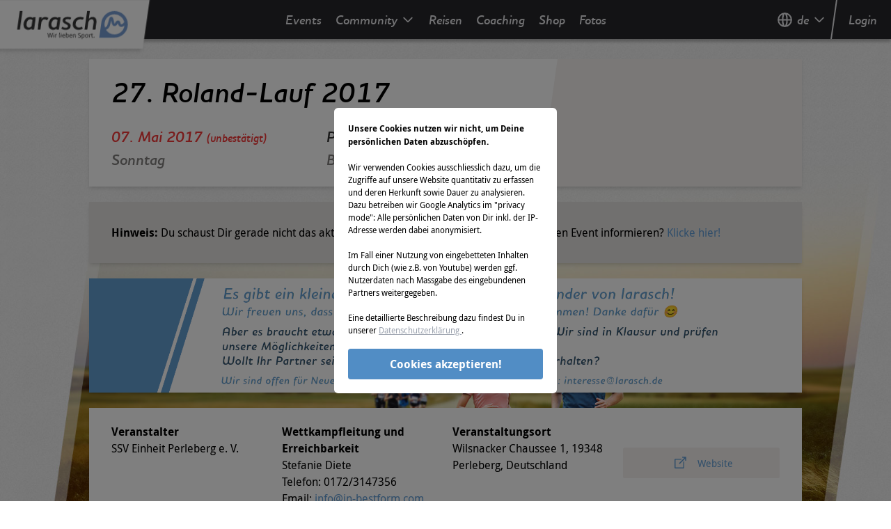

--- FILE ---
content_type: text/html; charset=utf-8
request_url: https://events.larasch.de/roland-lauf-perleberg/historie/2017-05-07
body_size: 30957
content:
<!doctype html>
<html data-n-head-ssr lang="de-DE" data-n-head="%7B%22lang%22:%7B%22ssr%22:%22de-DE%22%7D%7D">
  <head >
    <title>27. Roland-Lauf 2017 | Infos und Wettkämpfe</title><meta data-n-head="ssr" charset="utf-8"><meta data-n-head="ssr" name="viewport" content="width=device-width, initial-scale=1"><meta data-n-head="ssr" data-hid="og:site_name" property="og:site_name" content="larasch.de"><meta data-n-head="ssr" data-hid="og:type" property="og:type" content="website"><meta data-n-head="ssr" data-hid="charset" charset="utf-8"><meta data-n-head="ssr" data-hid="mobile-web-app-capable" name="mobile-web-app-capable" content="yes"><meta data-n-head="ssr" data-hid="apple-mobile-web-app-title" name="apple-mobile-web-app-title" content="larasch.de"><meta data-n-head="ssr" data-hid="author" name="author" content="LaRaSch GmbH"><meta data-n-head="ssr" data-hid="i18n-og" property="og:locale" content="de_DE"><meta data-n-head="ssr" data-hid="i18n-og-alt-en-US" property="og:locale:alternate" content="en_US"><meta data-n-head="ssr" data-hid="description" name="description" content="27. Roland-Lauf 2017 fand (unter Vorbehalt) am 07.05.2017 in Perleberg, Brandenburg statt. &#128073; Infos gibt's hier."><meta data-n-head="ssr" data-hid="og:title" property="og:title" content="27. Roland-Lauf 2017 | Infos und Wettkämpfe"><meta data-n-head="ssr" data-hid="og:description" property="og:description" content="27. Roland-Lauf 2017 fand (unter Vorbehalt) am 07.05.2017 in Perleberg, Brandenburg statt. &#128073; Infos gibt's hier."><meta data-n-head="ssr" data-hid="og:image" property="og:image" content="https://events.larasch.de/_nuxt/img/lrsbanner.34fe22b.jpg"><meta data-n-head="ssr" data-hid="og:url" property="og:url" content="https://events.larasch.de/roland-lauf-perleberg"><base href="/"><link data-n-head="ssr" rel="icon" type="image/x-icon" href="/favicon.ico"><link data-n-head="ssr" data-hid="shortcut-icon" rel="shortcut icon" href="/_nuxt/icons/icon_64x64.5aa394.png"><link data-n-head="ssr" data-hid="apple-touch-icon" rel="apple-touch-icon" href="/_nuxt/icons/icon_512x512.5aa394.png" sizes="512x512"><link data-n-head="ssr" rel="manifest" href="/_nuxt/manifest.4aae4283.json" data-hid="manifest"><link data-n-head="ssr" data-hid="i18n-alt-en" rel="alternate" href="/en/roland-lauf-perleberg/historie/2017-05-07" hreflang="en"><link data-n-head="ssr" data-hid="i18n-alt-en-US" rel="alternate" href="/en/roland-lauf-perleberg/historie/2017-05-07" hreflang="en-US"><link data-n-head="ssr" data-hid="i18n-alt-de" rel="alternate" href="/roland-lauf-perleberg/historie/2017-05-07" hreflang="de"><link data-n-head="ssr" data-hid="i18n-alt-de-DE" rel="alternate" href="/roland-lauf-perleberg/historie/2017-05-07" hreflang="de-DE"><link data-n-head="ssr" data-hid="i18n-xd" rel="alternate" href="/roland-lauf-perleberg/historie/2017-05-07" hreflang="x-default"><script data-n-head="ssr" src="googleAd.js"></script><script data-n-head="ssr" src="//www.googletagmanager.com/gtm.js?gtm_auth=o3kXQD7nFXKox_4DCH1vvA&gtm_preview=env-2&gtm_cookies_win=x&id=GTM-PKDH7GP&l=dataLayer" async></script><script data-n-head="ssr" type="application/ld+json" data-hid="structureddata">{"@context":"https://schema.org","@type":"SportsEvent","name":"27. Roland-Lauf 2017","description":"27. Roland-Lauf 2017 ist Dein Sportevent im Bereich Laufen. Die Wettkämpfe 6,66 km Walking, 19,98-km-Lauf, 8 km Wandern, 13,32-km-Lauf, 2 km Bambini-Lauf, 4-km-Lauf, 6,66-km-Lauf / Firmenlauf finden am 07.05.2017 in 19348 Perleberg statt.","url":"https://events.larasch.de/roland-lauf-perleberg","startDate":"2017-05-07","endDate":"2017-05-07","eventAttendanceMode":"OfflineEventAttendanceMode","eventStatus":"EventPostponed","image":"https://events.larasch.de/_nuxt/img/lrsbanner.34fe22b.jpg","sport":"Laufen","location":{"@type":"Place","address":{"@type":"PostalAddress","addressCountry":"Deutschland","addressLocality":"Perleberg","addressRegion":"Brandenburg","postalCode":"19348","streetAddress":"Wilsnacker Chaussee 1"}},"organizer":{"@type":"Organization","legalName":"SSV Einheit Perleberg e. V."},"subEvent":[{"@type":"SportsEvent","name":"6,66 km Walking","sport":"Laufen","startDate":"2017-05-07T10:00","location":{"@type":"Place","address":{"@type":"PostalAddress","addressCountry":"Deutschland","addressLocality":"Perleberg","addressRegion":"Brandenburg","postalCode":"19348","streetAddress":"Wilsnacker Chaussee 1"}}},{"@type":"SportsEvent","name":"19,98-km-Lauf","sport":"Laufen","startDate":"2017-05-07T09:40","location":{"@type":"Place","address":{"@type":"PostalAddress","addressCountry":"Deutschland","addressLocality":"Perleberg","addressRegion":"Brandenburg","postalCode":"19348","streetAddress":"Wilsnacker Chaussee 1"}}},{"@type":"SportsEvent","name":"8 km Wandern","sport":"Laufen","startDate":"2017-05-07T10:00","location":{"@type":"Place","address":{"@type":"PostalAddress","addressCountry":"Deutschland","addressLocality":"Perleberg","addressRegion":"Brandenburg","postalCode":"19348","streetAddress":"Wilsnacker Chaussee 1"}}},{"@type":"SportsEvent","name":"13,32-km-Lauf","sport":"Laufen","startDate":"2017-05-07T10:00","location":{"@type":"Place","address":{"@type":"PostalAddress","addressCountry":"Deutschland","addressLocality":"Perleberg","addressRegion":"Brandenburg","postalCode":"19348","streetAddress":"Wilsnacker Chaussee 1"}}},{"@type":"SportsEvent","name":"2 km Bambini-Lauf","sport":"Laufen","startDate":"2017-05-07T10:00","location":{"@type":"Place","address":{"@type":"PostalAddress","addressCountry":"Deutschland","addressLocality":"Perleberg","addressRegion":"Brandenburg","postalCode":"19348","streetAddress":"Wilsnacker Chaussee 1"}}},{"@type":"SportsEvent","name":"4-km-Lauf","sport":"Laufen","startDate":"2017-05-07T10:00","location":{"@type":"Place","address":{"@type":"PostalAddress","addressCountry":"Deutschland","addressLocality":"Perleberg","addressRegion":"Brandenburg","postalCode":"19348","streetAddress":"Wilsnacker Chaussee 1"}}},{"@type":"SportsEvent","name":"6,66-km-Lauf / Firmenlauf","sport":"Laufen","startDate":"2017-05-07T10:00","location":{"@type":"Place","address":{"@type":"PostalAddress","addressCountry":"Deutschland","addressLocality":"Perleberg","addressRegion":"Brandenburg","postalCode":"19348","streetAddress":"Wilsnacker Chaussee 1"}}}]}</script><link rel="preload" href="/_nuxt/da06920.js" as="script"><link rel="preload" href="/_nuxt/1ce5290.js" as="script"><link rel="preload" href="/_nuxt/d394943.js" as="script"><link rel="preload" href="/_nuxt/4b6e497.js" as="script"><link rel="preload" href="/_nuxt/9b8ea9e.js" as="script"><link rel="preload" href="/_nuxt/4104b24.js" as="script"><link rel="preload" href="/_nuxt/ba3eceb.js" as="script"><link rel="preload" href="/_nuxt/4d49283.js" as="script"><link rel="preload" href="/_nuxt/06b002c.js" as="script"><link rel="preload" href="/_nuxt/661069a.js" as="script"><style data-vue-ssr-id="38dfa7e4:0 1a65cd98:0 7e56e4e3:0 46a7abc3:0 23f440bb:0 4304b7f2:0 d6756a5c:0">/*! normalize.css v8.0.1 | MIT License | github.com/necolas/normalize.css */html{line-height:1.15;-webkit-text-size-adjust:100%}body{margin:0}main{display:block}h1{font-size:2em;margin:.67em 0}hr{box-sizing:content-box;height:0;overflow:visible}pre{font-family:monospace,monospace;font-size:1em}a{background-color:transparent}abbr[title]{border-bottom:none;text-decoration:underline;-webkit-text-decoration:underline dotted;text-decoration:underline dotted}b,strong{font-weight:bolder}code,kbd,samp{font-family:monospace,monospace;font-size:1em}small{font-size:80%}sub,sup{font-size:75%;line-height:0;position:relative;vertical-align:baseline}sub{bottom:-.25em}sup{top:-.5em}img{border-style:none}button,input,optgroup,select,textarea{font-family:inherit;font-size:100%;line-height:1.15;margin:0}button,input{overflow:visible}button,select{text-transform:none}[type=button],[type=submit],button{-webkit-appearance:button}[type=button]::-moz-focus-inner,[type=submit]::-moz-focus-inner,button::-moz-focus-inner{border-style:none;padding:0}[type=button]:-moz-focusring,[type=submit]:-moz-focusring,button:-moz-focusring{outline:1px dotted ButtonText}fieldset{padding:.35em .75em .625em}legend{box-sizing:border-box;color:inherit;display:table;max-width:100%;padding:0;white-space:normal}progress{vertical-align:baseline}textarea{overflow:auto}[type=checkbox],[type=radio]{box-sizing:border-box;padding:0}[type=number]::-webkit-inner-spin-button,[type=number]::-webkit-outer-spin-button{height:auto}details{display:block}summary{display:list-item}[hidden],template{display:none}blockquote,dd,dl,figure,h1,h2,h3,h4,h5,h6,hr,p,pre{margin:0}button{background-color:transparent;background-image:none}button:focus{outline:1px dotted;outline:5px auto -webkit-focus-ring-color}fieldset,ol,ul{margin:0;padding:0}ol,ul{list-style:none}html{font-family:system-ui,-apple-system,Segoe UI,Roboto,Ubuntu,Cantarell,Noto Sans,sans-serif,BlinkMacSystemFont,"Segoe UI","Helvetica Neue",Arial,"Noto Sans","Apple Color Emoji","Segoe UI Emoji","Segoe UI Symbol","Noto Color Emoji";line-height:1.5}*,:after,:before{box-sizing:border-box;border:0 solid #d1d5db}hr{border-top-width:1px}img{border-style:solid}textarea{resize:vertical}input::-moz-placeholder,textarea::-moz-placeholder{color:#a0aec0}input:-ms-input-placeholder,textarea:-ms-input-placeholder{color:#a0aec0}input::placeholder,textarea::placeholder{color:#a0aec0}[role=button],button{cursor:pointer}table{border-collapse:collapse}h1,h2,h3,h4,h5,h6{font-size:inherit;font-weight:inherit}a{color:inherit;text-decoration:inherit}button,input,optgroup,select,textarea{padding:0;line-height:inherit;color:inherit}code,kbd,pre,samp{font-family:Menlo,Monaco,Consolas,"Liberation Mono","Courier New",monospace}audio,canvas,embed,iframe,img,object,svg,video{display:block;vertical-align:middle}img,video{max-width:100%;height:auto}@font-face{font-family:"Houschka";font-display:swap;src:url(/_nuxt/fonts/houschkapro-demibolditalic-webfont.f93e835.woff) format("woff")}@font-face{font-family:"Droid";font-display:swap;font-style:normal;font-weight:400;src:url(/_nuxt/fonts/DroidSans-webfont.fa238ca.woff) format("woff")}@font-face{font-family:"Droid";font-display:swap;font-style:normal;font-weight:700;src:url(/_nuxt/fonts/DroidSans-Bold-webfont.0625324.woff) format("woff")}@font-face{font-family:"DroidMono";font-display:swap;font-style:normal;font-weight:400;src:url(/_nuxt/fonts/DroidSansMono-webfont.1491014.woff) format("woff")}.page-enter-active,.page-leave-active{transition:opacity .25s}.page-enter,.page-leave-to{opacity:0}html{font-size:62.5%}body{font-family:"Droid";font-size:1.6rem;font-weight:400;font-style:normal}.houschka{font-family:"Houschka"}.droid{font-family:"Droid"}mark{color:#629ed6;background-color:transparent}mark,strong{font-weight:700}small{font-size:1.4rem}h1{font-size:4.1rem}h1,h2{font-family:"Houschka";line-height:1.25}h2{font-size:2.5rem}h3{color:#629ed6;font-size:2.2rem}h3,h4{font-family:"Droid"}h4{color:#333;font-size:1.6rem}a{outline:2px solid transparent;outline-offset:2px;color:#629ed6}a:active,a:focus,a:hover{color:#50b3f0}svg{fill:currentColor}.btn{text-align:center;font-size:1.4rem;border-radius:.26rem;padding:1rem 2.2rem;cursor:pointer;display:inline-block;border:1px solid transparent}.btn-blau{--bg-opacity:1;background-color:#629ed6;background-color:rgba(98,158,214,var(--bg-opacity));--text-opacity:1;color:#fff;color:rgba(255,255,255,var(--text-opacity))}.btn-blau:hover{--bg-opacity:1;background-color:#50b3f0;background-color:rgba(80,179,240,var(--bg-opacity))}.btn-blau-border{border:1px solid #629ed6;color:#629ed6}.btn-blau-border:hover{color:#50b3f0}.btn-grau{--bg-opacity:1;background-color:#807e7d;background-color:rgba(128,126,125,var(--bg-opacity));--text-opacity:1;color:#fff;color:rgba(255,255,255,var(--text-opacity))}.btn-grau:hover{--bg-opacity:1;background-color:#918f8e;background-color:rgba(145,143,142,var(--bg-opacity))}.btn-hell{--bg-opacity:1;background-color:#f5f2f0;background-color:rgba(245,242,240,var(--bg-opacity))}.btn-hell:hover{--bg-opacity:1;background-color:#f6f3f1;background-color:rgba(246,243,241,var(--bg-opacity))}.btn-dunkel{background:transparent linear-gradient(73deg,#333,#767676) 0 0 no-repeat padding-box}.btn-dunkel,.btn-rot{--text-opacity:1;color:#fff;color:rgba(255,255,255,var(--text-opacity))}.btn-rot{--bg-opacity:1;background-color:#f43838;background-color:rgba(244,56,56,var(--bg-opacity))}.btn-rot:hover{--bg-opacity:1;background-color:#f65f5f;background-color:rgba(246,95,95,var(--bg-opacity))}.btn-orange{--bg-opacity:1;background-color:#ffc438;background-color:rgba(255,196,56,var(--bg-opacity));--text-opacity:1;color:#003087;color:rgba(0,48,135,var(--text-opacity))}.btn-orange:hover{--bg-opacity:1;background-color:#f2ba36;background-color:rgba(242,186,54,var(--bg-opacity))}.blog-text p{margin-bottom:1rem}.blog-text .image{margin:1rem 0}.blog-text .image.image-style-side{float:right;margin:0 0 1rem 1rem}.blog-text ol,.blog-text ul{margin-top:.5rem;padding-left:4rem}.blog-text ol li,.blog-text ul li{padding:.125rem}.blog-text ul{list-style-type:disc}.blog-text ol{list-style-type:decimal}.break-word{word-break:break-word}.sr-only{position:absolute;width:1px;height:1px;padding:0;margin:-1px;overflow:hidden;clip:rect(0,0,0,0);white-space:nowrap;border-width:0}.appearance-none{-webkit-appearance:none;-moz-appearance:none;appearance:none}.bg-black{--bg-opacity:1;background-color:#000;background-color:rgba(0,0,0,var(--bg-opacity))}.bg-weiss{--bg-opacity:1;background-color:#fff;background-color:rgba(255,255,255,var(--bg-opacity))}.bg-blau{--bg-opacity:1;background-color:#629ed6;background-color:rgba(98,158,214,var(--bg-opacity))}.bg-blau-darker{--bg-opacity:1;background-color:#518dc5;background-color:rgba(81,141,197,var(--bg-opacity))}.bg-blau-fogged{--bg-opacity:1;background-color:#b5c6d6;background-color:rgba(181,198,214,var(--bg-opacity))}.bg-hell{--bg-opacity:1;background-color:#f5f2f0;background-color:rgba(245,242,240,var(--bg-opacity))}.bg-hell-lighter{--bg-opacity:1;background-color:#f6f3f1;background-color:rgba(246,243,241,var(--bg-opacity))}.bg-hell-darker{--bg-opacity:1;background-color:#e4e1e0;background-color:rgba(228,225,224,var(--bg-opacity))}.bg-rot{--bg-opacity:1;background-color:#f43838;background-color:rgba(244,56,56,var(--bg-opacity))}.bg-yellow{--bg-opacity:1;background-color:#f6ed16;background-color:rgba(246,237,22,var(--bg-opacity))}.bg-blue-300{--bg-opacity:1;background-color:#b6d2ec;background-color:rgba(182,210,236,var(--bg-opacity))}.bg-blue{--bg-opacity:1;background-color:#649ed6;background-color:rgba(100,158,214,var(--bg-opacity))}.bg-gray-50{--bg-opacity:1;background-color:#f9fafb;background-color:rgba(249,250,251,var(--bg-opacity))}.bg-gray-600{--bg-opacity:1;background-color:#4b5563;background-color:rgba(75,85,99,var(--bg-opacity))}.bg-gray-700{--bg-opacity:1;background-color:#3f3f46;background-color:rgba(63,63,70,var(--bg-opacity))}.bg-gray-800{--bg-opacity:1;background-color:#27272a;background-color:rgba(39,39,42,var(--bg-opacity))}.bg-gray-900{--bg-opacity:1;background-color:#111827;background-color:rgba(17,24,39,var(--bg-opacity))}.bg-red-lighter{--bg-opacity:1;background-color:#f65f5f;background-color:rgba(246,95,95,var(--bg-opacity))}.bg-green-700{--bg-opacity:1;background-color:#1d781f;background-color:rgba(29,120,31,var(--bg-opacity))}.bg-paypalBG-500{--bg-opacity:1;background-color:#00457c;background-color:rgba(0,69,124,var(--bg-opacity))}.bg-white{--bg-opacity:1;background-color:#fff;background-color:rgba(255,255,255,var(--bg-opacity))}.hover\:bg-black:hover{--bg-opacity:1;background-color:#000;background-color:rgba(0,0,0,var(--bg-opacity))}.hover\:bg-blau:hover{--bg-opacity:1;background-color:#629ed6;background-color:rgba(98,158,214,var(--bg-opacity))}.hover\:bg-blau-darker:hover{--bg-opacity:1;background-color:#518dc5;background-color:rgba(81,141,197,var(--bg-opacity))}.hover\:bg-gray-50:hover{--bg-opacity:1;background-color:#f9fafb;background-color:rgba(249,250,251,var(--bg-opacity))}.hover\:bg-green-800:hover{--bg-opacity:1;background-color:#1c5f1d;background-color:rgba(28,95,29,var(--bg-opacity))}.hover\:bg-paypalBG-600:hover{--bg-opacity:1;background-color:#00366c;background-color:rgba(0,54,108,var(--bg-opacity))}.focus\:bg-black:focus{--bg-opacity:1;background-color:#000;background-color:rgba(0,0,0,var(--bg-opacity))}.bg-opacity-20{--bg-opacity:0.2}.bg-opacity-50{--bg-opacity:0.5}.focus\:bg-opacity-25:focus,.hover\:bg-opacity-25:hover{--bg-opacity:0.25}.bg-top{background-position:top}.bg-no-repeat{background-repeat:no-repeat}.bg-cover{background-size:cover}.bg-contain{background-size:contain}.border-black{--border-opacity:1;border-color:#000;border-color:rgba(0,0,0,var(--border-opacity))}.border-weiss{--border-opacity:1;border-color:#fff;border-color:rgba(255,255,255,var(--border-opacity))}.border-blau{--border-opacity:1;border-color:#629ed6;border-color:rgba(98,158,214,var(--border-opacity))}.border-blau-darker{--border-opacity:1;border-color:#518dc5;border-color:rgba(81,141,197,var(--border-opacity))}.border-grau{--border-opacity:1;border-color:#807e7d;border-color:rgba(128,126,125,var(--border-opacity))}.border-hell{--border-opacity:1;border-color:#f5f2f0;border-color:rgba(245,242,240,var(--border-opacity))}.border-danger,.border-rot{--border-opacity:1;border-color:#f43838;border-color:rgba(244,56,56,var(--border-opacity))}.border-gray-50{--border-opacity:1;border-color:#f9fafb;border-color:rgba(249,250,251,var(--border-opacity))}.border-gray-100{--border-opacity:1;border-color:#e9e9f0;border-color:rgba(233,233,240,var(--border-opacity))}.border-gray-200{--border-opacity:1;border-color:#e4e4e7;border-color:rgba(228,228,231,var(--border-opacity))}.border-gray-300{--border-opacity:1;border-color:#d1d5db;border-color:rgba(209,213,219,var(--border-opacity))}.border-green-800{--border-opacity:1;border-color:#1c5f1d;border-color:rgba(28,95,29,var(--border-opacity))}.border-paypalBG-600{--border-opacity:1;border-color:#00366c;border-color:rgba(0,54,108,var(--border-opacity))}.border-white{--border-opacity:1;border-color:#fff;border-color:rgba(255,255,255,var(--border-opacity))}.rounded{border-radius:.56rem}.rounded-md{border-radius:.375rem}.first\:rounded-t:first-child{border-top-left-radius:.56rem;border-top-right-radius:.56rem}.last\:rounded-b:last-child{border-bottom-right-radius:.56rem;border-bottom-left-radius:.56rem}.border-solid{border-style:solid}.border-double{border-style:double}.border{border-width:1px}.border-t-2{border-top-width:2px}.border-l-2{border-left-width:2px}.border-t-4{border-top-width:4px}.border-b-4{border-bottom-width:4px}.border-t{border-top-width:1px}.border-b{border-bottom-width:1px}.cursor-pointer{cursor:pointer}.cursor-not-allowed{cursor:not-allowed}.block{display:block}.inline-block{display:inline-block}.inline{display:inline}.flex{display:flex}.table{display:table}.hidden{display:none}.flex-row{flex-direction:row}.flex-col{flex-direction:column}.flex-wrap{flex-wrap:wrap}.flex-no-wrap{flex-wrap:nowrap}.items-start{align-items:flex-start}.items-center{align-items:center}.items-baseline{align-items:baseline}.self-center{align-self:center}.justify-start{justify-content:flex-start}.justify-end{justify-content:flex-end}.justify-center{justify-content:center}.justify-between{justify-content:space-between}.justify-around{justify-content:space-around}.flex-1{flex:1 1 0%}.flex-grow-0{flex-grow:0}.flex-grow{flex-grow:1}.flex-shrink-0{flex-shrink:0}.float-right{float:right}.clearfix:after{content:"";display:table;clear:both}.font-mono{font-family:Menlo,Monaco,Consolas,"Liberation Mono","Courier New",monospace}.font-normal{font-weight:400}.font-semibold{font-weight:600}.font-bold{font-weight:700}.h-6{height:1.5rem}.h-8{height:2rem}.h-10{height:2.5rem}.h-12{height:3rem}.h-16{height:4rem}.h-20{height:5rem}.h-64{height:16rem}.h-xs{height:1rem}.h-sm{height:2.2rem}.h-md{height:3.2rem}.h-lg{height:5.6rem}.h-btn{height:4.4rem}.h-full{height:100%}.h-screen{height:100vh}.h-line{height:2.2rem}.h-line\/075{height:1.65rem}.h-line\/125{height:2.75rem}.text-10{font-size:1rem}.text-14{font-size:1.4rem}.text-15{font-size:1.5rem}.text-base{font-size:1.6rem}.text-sm{font-size:1.4rem}.text-h3{font-size:2.2rem}.text-xs{font-size:1.2rem}.text-h2{font-size:2.5rem}.text-h4{font-size:1.6rem}.text-link{font-size:1.8rem}.leading-8{line-height:2rem}.leading-tight{line-height:1.25}.m-auto{margin:auto}.m-xs{margin:1rem}.mx-2{margin-left:.5rem;margin-right:.5rem}.mx-4{margin-left:1rem;margin-right:1rem}.mx-6{margin-left:1.5rem;margin-right:1.5rem}.my-8{margin-top:2rem;margin-bottom:2rem}.my-auto{margin-top:auto;margin-bottom:auto}.mx-auto{margin-left:auto;margin-right:auto}.my-xs{margin-top:1rem;margin-bottom:1rem}.mx-xs{margin-left:1rem;margin-right:1rem}.my-sm{margin-top:2.2rem;margin-bottom:2.2rem}.my-md{margin-top:3.2rem;margin-bottom:3.2rem}.-mx-4,.-mx-xs{margin-left:-1rem;margin-right:-1rem}.mr-0{margin-right:0}.mt-2{margin-top:.5rem}.mr-2{margin-right:.5rem}.mb-2{margin-bottom:.5rem}.ml-2{margin-left:.5rem}.mt-4{margin-top:1rem}.mr-4{margin-right:1rem}.mt-6{margin-top:1.5rem}.mt-8{margin-top:2rem}.mb-8{margin-bottom:2rem}.mt-10{margin-top:2.5rem}.mt-12{margin-top:3rem}.mr-12{margin-right:3rem}.mt-16{margin-top:4rem}.mb-16{margin-bottom:4rem}.mt-xs{margin-top:1rem}.mr-xs{margin-right:1rem}.mb-xs{margin-bottom:1rem}.mt-sm{margin-top:2.2rem}.mr-sm{margin-right:2.2rem}.mb-sm{margin-bottom:2.2rem}.ml-sm{margin-left:2.2rem}.mt-md{margin-top:3.2rem}.mb-md{margin-bottom:3.2rem}.ml-md{margin-left:3.2rem}.mt-lg{margin-top:5.6rem}.mb-lg{margin-bottom:5.6rem}.max-w-lg{max-width:32rem}.max-w-full{max-width:100%}.min-h-full{min-height:100%}.object-contain{-o-object-fit:contain;object-fit:contain}.object-cover{-o-object-fit:cover;object-fit:cover}.object-top{-o-object-position:top;object-position:top}.opacity-0{opacity:0}.opacity-25{opacity:.25}.opacity-50{opacity:.5}.hover\:opacity-100:hover{opacity:1}.focus\:outline-none:focus,.outline-none{outline:2px solid transparent;outline-offset:2px}.overflow-hidden{overflow:hidden}.overflow-x-auto{overflow-x:auto}.overflow-y-scroll{overflow-y:scroll}.p-1{padding:.25rem}.p-2{padding:.5rem}.p-4{padding:1rem}.p-8{padding:2rem}.p-xs{padding:1rem}.p-sm{padding:2.2rem}.p-md{padding:3.2rem}.py-1{padding-top:.25rem;padding-bottom:.25rem}.px-1{padding-left:.25rem;padding-right:.25rem}.py-2{padding-top:.5rem;padding-bottom:.5rem}.px-2{padding-left:.5rem;padding-right:.5rem}.py-3{padding-top:.75rem;padding-bottom:.75rem}.py-4{padding-top:1rem;padding-bottom:1rem}.px-4{padding-left:1rem;padding-right:1rem}.py-6{padding-top:1.5rem;padding-bottom:1.5rem}.py-8{padding-top:2rem;padding-bottom:2rem}.px-8{padding-left:2rem;padding-right:2rem}.px-10{padding-left:2.5rem;padding-right:2.5rem}.py-12{padding-top:3rem;padding-bottom:3rem}.px-16{padding-left:4rem;padding-right:4rem}.px-20{padding-left:5rem;padding-right:5rem}.py-xs{padding-top:1rem;padding-bottom:1rem}.px-xs{padding-left:1rem;padding-right:1rem}.py-sm{padding-top:2.2rem;padding-bottom:2.2rem}.px-sm{padding-left:2.2rem;padding-right:2.2rem}.py-md{padding-top:3.2rem;padding-bottom:3.2rem}.px-md{padding-left:3.2rem;padding-right:3.2rem}.pt-0{padding-top:0}.pt-1{padding-top:.25rem}.pl-1{padding-left:.25rem}.pr-2{padding-right:.5rem}.pb-2{padding-bottom:.5rem}.pl-2{padding-left:.5rem}.pt-4{padding-top:1rem}.pb-4{padding-bottom:1rem}.pt-5{padding-top:1.25rem}.pb-5{padding-bottom:1.25rem}.pt-8{padding-top:2rem}.pr-8{padding-right:2rem}.pt-10{padding-top:2.5rem}.pb-10{padding-bottom:2.5rem}.pl-10{padding-left:2.5rem}.pl-12{padding-left:3rem}.pb-24{padding-bottom:6rem}.pt-1to1{padding-top:100%}.pt-4to3{padding-top:75%}.pt-16to9{padding-top:56.25%}.pt-21to10{padding-top:47.6190476%}.pt-25to4{padding-top:16%}.pt-xs{padding-top:1rem}.pr-xs{padding-right:1rem}.pb-xs{padding-bottom:1rem}.pl-xs{padding-left:1rem}.pt-sm{padding-top:2.2rem}.pr-sm{padding-right:2.2rem}.pb-sm{padding-bottom:2.2rem}.pl-sm{padding-left:2.2rem}.pt-md{padding-top:3.2rem}.pb-md{padding-bottom:3.2rem}.pl-md{padding-left:3.2rem}.pt-lg{padding-top:5.6rem}.pr-lg{padding-right:5.6rem}.pt-btn{padding-top:4.4rem}.pointer-events-none{pointer-events:none}.fixed{position:fixed}.absolute{position:absolute}.relative{position:relative}.inset-y-0{top:0;bottom:0}.top-0{top:0}.right-0{right:0}.bottom-0{bottom:0}.left-0{left:0}.top-1\/2{top:50%}.left-1\/2{left:50%}.resize{resize:both}.shadow-md{box-shadow:0 4px 6px -1px rgba(0,0,0,.1),0 2px 4px -1px rgba(0,0,0,.06)}.shadow-navbar{box-shadow:0 4px 4px rgba(0,0,0,.25)}.shadow-navbarDropdown{box-shadow:0 4px 4px rgba(0,0,0,.25),0 2px 4px -1px rgba(0,0,0,.16)}.shadow-logo{box-shadow:0 2px 4px rgba(0,0,0,.06),0 4px 6px rgba(0,0,0,.1)}.focus\:shadow-outline:focus{box-shadow:0 0 0 3px rgba(66,153,225,.5)}.fill-current{fill:currentColor}.fill-none{fill:none}.text-left{text-align:left}.text-center{text-align:center}.text-right{text-align:right}.text-justify{text-align:justify}.text-transparent{color:transparent}.text-weiss{--text-opacity:1;color:#fff;color:rgba(255,255,255,var(--text-opacity))}.text-weiss-darker{--text-opacity:1;color:#eee;color:rgba(238,238,238,var(--text-opacity))}.text-schwarz{--text-opacity:1;color:#000;color:rgba(0,0,0,var(--text-opacity))}.text-blau{--text-opacity:1;color:#629ed6;color:rgba(98,158,214,var(--text-opacity))}.text-blau-fogged{--text-opacity:1;color:#b5c6d6;color:rgba(181,198,214,var(--text-opacity))}.text-grau{--text-opacity:1;color:#807e7d;color:rgba(128,126,125,var(--text-opacity))}.text-hell{--text-opacity:1;color:#f5f2f0;color:rgba(245,242,240,var(--text-opacity))}.text-dunkel{--text-opacity:1;color:#333;color:rgba(51,51,51,var(--text-opacity))}.text-dunkel-lighter{--text-opacity:1;color:#444;color:rgba(68,68,68,var(--text-opacity))}.text-rot{--text-opacity:1;color:#f43838;color:rgba(244,56,56,var(--text-opacity))}.text-rot-lighter{--text-opacity:1;color:#f65f5f;color:rgba(246,95,95,var(--text-opacity))}.text-rot-darker{--text-opacity:1;color:#db3232;color:rgba(219,50,50,var(--text-opacity))}.text-danger{--text-opacity:1;color:#f43838;color:rgba(244,56,56,var(--text-opacity))}.text-success{--text-opacity:1;color:#62d69e;color:rgba(98,214,158,var(--text-opacity))}.text-gray-200{--text-opacity:1;color:#e4e4e7;color:rgba(228,228,231,var(--text-opacity))}.text-gray-300{--text-opacity:1;color:#d1d5db;color:rgba(209,213,219,var(--text-opacity))}.text-gray-400{--text-opacity:1;color:#9ca3af;color:rgba(156,163,175,var(--text-opacity))}.text-gray-500{--text-opacity:1;color:#6b7280;color:rgba(107,114,128,var(--text-opacity))}.text-gray-700{--text-opacity:1;color:#3f3f46;color:rgba(63,63,70,var(--text-opacity))}.text-red{--text-opacity:1;color:#f43838;color:rgba(244,56,56,var(--text-opacity))}.text-paypalFG-500{--text-opacity:1;color:#0079c1;color:rgba(0,121,193,var(--text-opacity))}.hover\:text-weiss:hover,.text-white{--text-opacity:1;color:#fff;color:rgba(255,255,255,var(--text-opacity))}.hover\:text-blau:hover{--text-opacity:1;color:#629ed6;color:rgba(98,158,214,var(--text-opacity))}.hover\:text-blau-lighter:hover{--text-opacity:1;color:#50b3f0;color:rgba(80,179,240,var(--text-opacity))}.hover\:text-blau-darker:hover{--text-opacity:1;color:#518dc5;color:rgba(81,141,197,var(--text-opacity))}.hover\:text-paypal:hover{--text-opacity:1;color:#003087;color:rgba(0,48,135,var(--text-opacity))}.hover\:text-blue-900:hover{--text-opacity:1;color:#173959;color:rgba(23,57,89,var(--text-opacity))}.hover\:text-blue:hover{--text-opacity:1;color:#649ed6;color:rgba(100,158,214,var(--text-opacity))}.hover\:text-gray-200:hover{--text-opacity:1;color:#e4e4e7;color:rgba(228,228,231,var(--text-opacity))}.hover\:text-red:hover{--text-opacity:1;color:#f43838;color:rgba(244,56,56,var(--text-opacity))}.focus\:text-blau-lighter:focus{--text-opacity:1;color:#50b3f0;color:rgba(80,179,240,var(--text-opacity))}.focus\:text-gray-200:focus{--text-opacity:1;color:#e4e4e7;color:rgba(228,228,231,var(--text-opacity))}.uppercase{text-transform:uppercase}.underline{text-decoration:underline}.line-through{text-decoration:line-through}.align-middle{vertical-align:middle}.align-bottom{vertical-align:bottom}.align-text-bottom{vertical-align:text-bottom}.visible{visibility:visible}.truncate,.whitespace-no-wrap{white-space:nowrap}.truncate{overflow:hidden;text-overflow:ellipsis}.w-5{width:5%}.w-10{width:10%}.w-15{width:15%}.w-20{width:20%}.w-25{width:25%}.w-30{width:30%}.w-40{width:40%}.w-45{width:45%}.w-50{width:50%}.w-60{width:60%}.w-80{width:20rem}.w-90{width:90%}.w-1\/2{width:50%}.w-1\/3{width:33.333333%}.w-3\/4{width:75%}.w-4\/5{width:80%}.w-full{width:100%}.w-screen{width:100vW}.z-0{z-index:0}.z-10{z-index:10}.z-80{z-index:80}.z-3000{z-index:3000}.z-9999{z-index:9999}.z-below{z-index:-1}.z-layer\/contentmodal{z-index:65}.-z-1{z-index:-1}.transform{--transform-translate-x:0;--transform-translate-y:0;--transform-rotate:0;--transform-skew-x:0;--transform-skew-y:0;--transform-scale-x:1;--transform-scale-y:1;transform:translateX(var(--transform-translate-x)) translateY(var(--transform-translate-y)) rotate(var(--transform-rotate)) skewX(var(--transform-skew-x)) skewY(var(--transform-skew-y)) scaleX(var(--transform-scale-x)) scaleY(var(--transform-scale-y))}.rotate-180{--transform-rotate:180deg}.-translate-x-1\/2{--transform-translate-x:-50%}.-translate-y-1\/2{--transform-translate-y:-50%}.transition-all{transition-property:all}.transition{transition-property:background-color,border-color,color,fill,stroke,opacity,box-shadow,transform}.transition-colors{transition-property:background-color,border-color,color,fill,stroke}.duration-200{transition-duration:.2s}@-webkit-keyframes spin{to{transform:rotate(1turn)}}@keyframes spin{to{transform:rotate(1turn)}}@-webkit-keyframes ping{75%,to{transform:scale(2);opacity:0}}@keyframes ping{75%,to{transform:scale(2);opacity:0}}@-webkit-keyframes pulse{50%{opacity:.5}}@keyframes pulse{50%{opacity:.5}}@-webkit-keyframes bounce{0%,to{transform:translateY(-25%);-webkit-animation-timing-function:cubic-bezier(.8,0,1,1);animation-timing-function:cubic-bezier(.8,0,1,1)}50%{transform:none;-webkit-animation-timing-function:cubic-bezier(0,0,.2,1);animation-timing-function:cubic-bezier(0,0,.2,1)}}@keyframes bounce{0%,to{transform:translateY(-25%);-webkit-animation-timing-function:cubic-bezier(.8,0,1,1);animation-timing-function:cubic-bezier(.8,0,1,1)}50%{transform:none;-webkit-animation-timing-function:cubic-bezier(0,0,.2,1);animation-timing-function:cubic-bezier(0,0,.2,1)}}.lrs-skewOn{transform:skewX(-8deg)}.lrs-skewOff{transform:skewX(8deg)}.lrs-skewShiftLeft{margin-left:-23px}.lrs-skewPushRight{right:23px!important}@media (min-width:0px){.xs\:block{display:block}.xs\:hidden{display:none}.xs\:h-md{height:3.2rem}.xs\:text-sm{font-size:1.4rem}.xs\:-mx-xs{margin-left:-1rem;margin-right:-1rem}.xs\:mt-xs{margin-top:1rem}.xs\:w-1\/2{width:50%}.xs\:w-4\/5{width:80%}.xs\:w-full{width:100%}.xs\:lrs-skewOn{transform:skewX(-8deg)}.xs\:lrs-skewOff{transform:skewX(8deg)}.xs\:lrs-skewShiftLeft{margin-left:-23px}.xs\:lrs-skewPushRight{right:23px!important}}@media (min-width:480px){.sm\:block{display:block}.sm\:hidden{display:none}.sm\:m-0{margin:0}.sm\:mx-0{margin-left:0;margin-right:0}.sm\:mt-xxl{margin-top:8.5rem}.sm\:pl-md{padding-left:3.2rem}.sm\:w-60{width:60%}.sm\:w-1\/2{width:50%}.sm\:w-2\/3{width:66.666666%}.sm\:w-3\/4{width:75%}.sm\:w-4\/5,.sm\:w-content{width:80%}.sm\:lrs-skewOn{transform:skewX(-8deg)}.sm\:lrs-skewOff{transform:skewX(8deg)}.sm\:lrs-skewShiftLeft{margin-left:-23px}.sm\:lrs-skewPushRight{right:23px!important}}@media (min-width:576px){.navsm\:lrs-skewOn{transform:skewX(-8deg)}.navsm\:lrs-skewOff{transform:skewX(8deg)}.navsm\:lrs-skewShiftLeft{margin-left:-23px}.navsm\:lrs-skewPushRight{right:23px!important}}@media (min-width:768px){.md\:block{display:block}.md\:hidden{display:none}.md\:h-xl{height:7rem}.md\:text-base{font-size:1.6rem}.md\:-mx-16{margin-left:-4rem;margin-right:-4rem}.md\:mb-24{margin-bottom:6rem}.md\:mt-md{margin-top:3.2rem}.md\:px-0{padding-left:0;padding-right:0}.md\:px-16{padding-left:4rem;padding-right:4rem}.md\:px-xs{padding-left:1rem;padding-right:1rem}.md\:pr-0{padding-right:0}.md\:pt-16{padding-top:4rem}.md\:pb-32{padding-bottom:8rem}.md\:pt-xs{padding-top:1rem}.md\:pl-xs{padding-left:1rem}.md\:w-1\/2{width:50%}.md\:w-1\/3{width:33.333333%}.md\:w-2\/3{width:66.666666%}.md\:w-3\/4{width:75%}.md\:w-auto{width:auto}.md\:lrs-skewOn{transform:skewX(-8deg)}.md\:lrs-skewOff{transform:skewX(8deg)}.md\:lrs-skewShiftLeft{margin-left:-23px}.md\:lrs-skewPushRight{right:23px!important}}@media (min-width:992px){.navmd\:lrs-skewOn{transform:skewX(-8deg)}.navmd\:lrs-skewOff{transform:skewX(8deg)}.navmd\:lrs-skewShiftLeft{margin-left:-23px}.navmd\:lrs-skewPushRight{right:23px!important}}@media (min-width:1024px){.lg\:block{display:block}.lg\:flex{display:flex}.lg\:hidden{display:none}.lg\:flex-row{flex-direction:row}.lg\:flex-col{flex-direction:column}.lg\:flex-wrap{flex-wrap:wrap}.lg\:items-start{align-items:flex-start}.lg\:items-center{align-items:center}.lg\:justify-start{justify-content:flex-start}.lg\:text-base{font-size:1.6rem}.lg\:text-sm{font-size:1.4rem}.lg\:-mx-xs{margin-left:-1rem;margin-right:-1rem}.lg\:mt-0{margin-top:0}.lg\:mr-8{margin-right:2rem}.lg\:ml-auto{margin-left:auto}.lg\:ml-1\/4{margin-left:25%}.lg\:px-xs{padding-left:1rem;padding-right:1rem}.lg\:pt-0{padding-top:0}.lg\:pb-0{padding-bottom:0}.lg\:pl-0{padding-left:0}.lg\:pl-xs{padding-left:1rem}.lg\:text-left{text-align:left}.lg\:w-50{width:50%}.lg\:w-90{width:90%}.lg\:w-1\/2{width:50%}.lg\:w-1\/3{width:33.333333%}.lg\:w-auto{width:auto}.lg\:lrs-skewOn{transform:skewX(-8deg)}.lg\:lrs-skewOff{transform:skewX(8deg)}.lg\:lrs-skewShiftLeft{margin-left:-23px}.lg\:lrs-skewPushRight{right:23px!important}}@media (min-width:1200px){.xl\:block{display:block}.xl\:flex{display:flex}.xl\:hidden{display:none}.xl\:flex-row{flex-direction:row}.xl\:h-lg{height:5.6rem}.xl\:h-xl{height:7rem}.xl\:mx-2{margin-left:.5rem;margin-right:.5rem}.xl\:mt-0{margin-top:0}.xl\:mb-0{margin-bottom:0}.xl\:ml-1\/5{margin-left:20%}.xl\:p-md{padding:3.2rem}.xl\:px-sm{padding-left:2.2rem;padding-right:2.2rem}.xl\:px-md{padding-left:3.2rem;padding-right:3.2rem}.xl\:pt-0{padding-top:0}.xl\:pr-5{padding-right:1.25rem}.xl\:pl-5{padding-left:1.25rem}.xl\:pr-xs{padding-right:1rem}.xl\:pl-xs{padding-left:1rem}.xl\:pt-sm{padding-top:2.2rem}.xl\:pl-md{padding-left:3.2rem}.xl\:w-15{width:15%}.xl\:w-25{width:25%}.xl\:w-35{width:35%}.xl\:w-1\/2,.xl\:w-50{width:50%}.xl\:w-1\/3{width:33.333333%}.xl\:w-1\/4{width:25%}.xl\:w-3\/4{width:75%}.xl\:lrs-skewOn{transform:skewX(-8deg)}.xl\:lrs-skewOff{transform:skewX(8deg)}.xl\:lrs-skewShiftLeft{margin-left:-23px}.xl\:lrs-skewPushRight{right:23px!important}}
.leaflet-image-layer,.leaflet-layer,.leaflet-marker-icon,.leaflet-marker-shadow,.leaflet-pane,.leaflet-pane>canvas,.leaflet-pane>svg,.leaflet-tile,.leaflet-tile-container,.leaflet-zoom-box{position:absolute;left:0;top:0}.leaflet-container{overflow:hidden}.leaflet-marker-icon,.leaflet-marker-shadow,.leaflet-tile{-webkit-user-select:none;-moz-user-select:none;-ms-user-select:none;user-select:none;-webkit-user-drag:none}.leaflet-tile::-moz-selection{background:transparent}.leaflet-tile::selection{background:transparent}.leaflet-safari .leaflet-tile{image-rendering:-webkit-optimize-contrast}.leaflet-safari .leaflet-tile-container{width:1600px;height:1600px;-webkit-transform-origin:0 0}.leaflet-marker-icon,.leaflet-marker-shadow{display:block}.leaflet-container .leaflet-overlay-pane svg{max-width:none!important;max-height:none!important}.leaflet-container .leaflet-marker-pane img,.leaflet-container .leaflet-shadow-pane img,.leaflet-container .leaflet-tile,.leaflet-container .leaflet-tile-pane img,.leaflet-container img.leaflet-image-layer{max-width:none!important;max-height:none!important;width:auto;padding:0}.leaflet-container.leaflet-touch-zoom{touch-action:pan-x pan-y}.leaflet-container.leaflet-touch-drag{touch-action:none;touch-action:pinch-zoom}.leaflet-container.leaflet-touch-drag.leaflet-touch-zoom{touch-action:none}.leaflet-container{-webkit-tap-highlight-color:transparent}.leaflet-container a{-webkit-tap-highlight-color:rgba(51,181,229,.4)}.leaflet-tile{filter:inherit;visibility:hidden}.leaflet-tile-loaded{visibility:inherit}.leaflet-zoom-box{width:0;height:0;box-sizing:border-box;z-index:800}.leaflet-overlay-pane svg{-moz-user-select:none}.leaflet-pane{z-index:400}.leaflet-tile-pane{z-index:200}.leaflet-overlay-pane{z-index:400}.leaflet-shadow-pane{z-index:500}.leaflet-marker-pane{z-index:600}.leaflet-tooltip-pane{z-index:650}.leaflet-popup-pane{z-index:700}.leaflet-map-pane canvas{z-index:100}.leaflet-map-pane svg{z-index:200}.leaflet-vml-shape{width:1px;height:1px}.lvml{behavior:url(#default#VML);display:inline-block;position:absolute}.leaflet-control{position:relative;z-index:800;pointer-events:visiblePainted;pointer-events:auto}.leaflet-bottom,.leaflet-top{position:absolute;z-index:1000;pointer-events:none}.leaflet-top{top:0}.leaflet-right{right:0}.leaflet-bottom{bottom:0}.leaflet-left{left:0}.leaflet-control{float:left;clear:both}.leaflet-right .leaflet-control{float:right}.leaflet-top .leaflet-control{margin-top:10px}.leaflet-bottom .leaflet-control{margin-bottom:10px}.leaflet-left .leaflet-control{margin-left:10px}.leaflet-right .leaflet-control{margin-right:10px}.leaflet-fade-anim .leaflet-popup{opacity:0;transition:opacity .2s linear}.leaflet-fade-anim .leaflet-map-pane .leaflet-popup{opacity:1}.leaflet-zoom-animated{transform-origin:0 0}svg.leaflet-zoom-animated{will-change:transform}.leaflet-zoom-anim .leaflet-zoom-animated{transition:transform .25s cubic-bezier(0,0,.25,1)}.leaflet-pan-anim .leaflet-tile,.leaflet-zoom-anim .leaflet-tile{transition:none}.leaflet-zoom-anim .leaflet-zoom-hide{visibility:hidden}.leaflet-interactive{cursor:pointer}.leaflet-grab{cursor:-webkit-grab;cursor:grab}.leaflet-crosshair,.leaflet-crosshair .leaflet-interactive{cursor:crosshair}.leaflet-control,.leaflet-popup-pane{cursor:auto}.leaflet-dragging .leaflet-grab,.leaflet-dragging .leaflet-grab .leaflet-interactive,.leaflet-dragging .leaflet-marker-draggable{cursor:move;cursor:-webkit-grabbing;cursor:grabbing}.leaflet-image-layer,.leaflet-marker-icon,.leaflet-marker-shadow,.leaflet-pane>svg path,.leaflet-tile-container{pointer-events:none}.leaflet-image-layer.leaflet-interactive,.leaflet-marker-icon.leaflet-interactive,.leaflet-pane>svg path.leaflet-interactive,svg.leaflet-image-layer.leaflet-interactive path{pointer-events:visiblePainted;pointer-events:auto}.leaflet-container{background:#ddd;outline-offset:1px}.leaflet-container a{color:#0078a8}.leaflet-zoom-box{border:2px dotted #38f;background:hsla(0,0%,100%,.5)}.leaflet-container{font-family:"Helvetica Neue",Arial,Helvetica,sans-serif;font-size:12px;font-size:.75rem;line-height:1.5}.leaflet-bar{box-shadow:0 1px 5px rgba(0,0,0,.65);border-radius:4px}.leaflet-bar a{background-color:#fff;border-bottom:1px solid #ccc;width:26px;height:26px;line-height:26px;display:block;text-align:center;text-decoration:none;color:#000}.leaflet-bar a,.leaflet-control-layers-toggle{background-position:50% 50%;background-repeat:no-repeat;display:block}.leaflet-bar a:focus,.leaflet-bar a:hover{background-color:#f4f4f4}.leaflet-bar a:first-child{border-top-left-radius:4px;border-top-right-radius:4px}.leaflet-bar a:last-child{border-bottom-left-radius:4px;border-bottom-right-radius:4px;border-bottom:none}.leaflet-bar a.leaflet-disabled{cursor:default;background-color:#f4f4f4;color:#bbb}.leaflet-touch .leaflet-bar a{width:30px;height:30px;line-height:30px}.leaflet-touch .leaflet-bar a:first-child{border-top-left-radius:2px;border-top-right-radius:2px}.leaflet-touch .leaflet-bar a:last-child{border-bottom-left-radius:2px;border-bottom-right-radius:2px}.leaflet-control-zoom-in,.leaflet-control-zoom-out{font:700 18px "Lucida Console",Monaco,monospace;text-indent:1px}.leaflet-touch .leaflet-control-zoom-in,.leaflet-touch .leaflet-control-zoom-out{font-size:22px}.leaflet-control-layers{box-shadow:0 1px 5px rgba(0,0,0,.4);background:#fff;border-radius:5px}.leaflet-control-layers-toggle{background-image:url([data-uri]);width:36px;height:36px}.leaflet-retina .leaflet-control-layers-toggle{background-image:url(/_nuxt/img/layers-2x.8f2c4d1.png);background-size:26px 26px}.leaflet-touch .leaflet-control-layers-toggle{width:44px;height:44px}.leaflet-control-layers-expanded .leaflet-control-layers-toggle,.leaflet-control-layers .leaflet-control-layers-list{display:none}.leaflet-control-layers-expanded .leaflet-control-layers-list{display:block;position:relative}.leaflet-control-layers-expanded{padding:6px 10px 6px 6px;color:#333;background:#fff}.leaflet-control-layers-scrollbar{overflow-y:scroll;overflow-x:hidden;padding-right:5px}.leaflet-control-layers-selector{margin-top:2px;position:relative;top:1px}.leaflet-control-layers label{display:block;font-size:13px;font-size:1.08333em}.leaflet-control-layers-separator{height:0;border-top:1px solid #ddd;margin:5px -10px 5px -6px}.leaflet-default-icon-path{background-image:url(/_nuxt/img/marker-icon.2b3e1fa.png)}.leaflet-container .leaflet-control-attribution{background:#fff;background:hsla(0,0%,100%,.8);margin:0}.leaflet-control-attribution,.leaflet-control-scale-line{padding:0 5px;color:#333;line-height:1.4}.leaflet-control-attribution a{text-decoration:none}.leaflet-control-attribution a:focus,.leaflet-control-attribution a:hover{text-decoration:underline}.leaflet-control-attribution svg{display:inline!important}.leaflet-left .leaflet-control-scale{margin-left:5px}.leaflet-bottom .leaflet-control-scale{margin-bottom:5px}.leaflet-control-scale-line{border:2px solid #777;border-top:none;line-height:1.1;padding:2px 5px 1px;white-space:nowrap;overflow:hidden;box-sizing:border-box;background:#fff;background:hsla(0,0%,100%,.5)}.leaflet-control-scale-line:not(:first-child){border-top:2px solid #777;border-bottom:none;margin-top:-2px}.leaflet-control-scale-line:not(:first-child):not(:last-child){border-bottom:2px solid #777}.leaflet-touch .leaflet-bar,.leaflet-touch .leaflet-control-attribution,.leaflet-touch .leaflet-control-layers{box-shadow:none}.leaflet-touch .leaflet-bar,.leaflet-touch .leaflet-control-layers{border:2px solid rgba(0,0,0,.2);background-clip:padding-box}.leaflet-popup{position:absolute;text-align:center;margin-bottom:20px}.leaflet-popup-content-wrapper{padding:1px;text-align:left;border-radius:12px}.leaflet-popup-content{margin:13px 24px 13px 20px;line-height:1.3;font-size:13px;font-size:1.08333em;min-height:1px}.leaflet-popup-content p{margin:1.3em 0}.leaflet-popup-tip-container{width:40px;height:20px;position:absolute;left:50%;margin-top:-1px;margin-left:-20px;overflow:hidden;pointer-events:none}.leaflet-popup-tip{width:17px;height:17px;padding:1px;margin:-10px auto 0;pointer-events:auto;transform:rotate(45deg)}.leaflet-popup-content-wrapper,.leaflet-popup-tip{background:#fff;color:#333;box-shadow:0 3px 14px rgba(0,0,0,.4)}.leaflet-container a.leaflet-popup-close-button{position:absolute;top:0;right:0;border:none;text-align:center;width:24px;height:24px;font:16px/24px Tahoma,Verdana,sans-serif;color:#757575;text-decoration:none;background:transparent}.leaflet-container a.leaflet-popup-close-button:focus,.leaflet-container a.leaflet-popup-close-button:hover{color:#585858}.leaflet-popup-scrolled{overflow:auto;border-bottom:1px solid #ddd;border-top:1px solid #ddd}.leaflet-oldie .leaflet-popup-content-wrapper{-ms-zoom:1}.leaflet-oldie .leaflet-popup-tip{width:24px;margin:0 auto;-ms-filter:"progid:DXImageTransform.Microsoft.Matrix(M11=0.70710678, M12=0.70710678, M21=-0.70710678, M22=0.70710678)";filter:progid:DXImageTransform.Microsoft.Matrix(M11=0.70710678,M12=0.70710678,M21=-0.70710678,M22=0.70710678)}.leaflet-oldie .leaflet-control-layers,.leaflet-oldie .leaflet-control-zoom,.leaflet-oldie .leaflet-popup-content-wrapper,.leaflet-oldie .leaflet-popup-tip{border:1px solid #999}.leaflet-div-icon{background:#fff;border:1px solid #666}.leaflet-tooltip{position:absolute;padding:6px;background-color:#fff;border:1px solid #fff;border-radius:3px;color:#222;white-space:nowrap;-webkit-user-select:none;-moz-user-select:none;-ms-user-select:none;user-select:none;pointer-events:none;box-shadow:0 1px 3px rgba(0,0,0,.4)}.leaflet-tooltip.leaflet-interactive{cursor:pointer;pointer-events:auto}.leaflet-tooltip-bottom:before,.leaflet-tooltip-left:before,.leaflet-tooltip-right:before,.leaflet-tooltip-top:before{position:absolute;pointer-events:none;border:6px solid transparent;background:transparent;content:""}.leaflet-tooltip-bottom{margin-top:6px}.leaflet-tooltip-top{margin-top:-6px}.leaflet-tooltip-bottom:before,.leaflet-tooltip-top:before{left:50%;margin-left:-6px}.leaflet-tooltip-top:before{bottom:0;margin-bottom:-12px;border-top-color:#fff}.leaflet-tooltip-bottom:before{top:0;margin-top:-12px;margin-left:-6px;border-bottom-color:#fff}.leaflet-tooltip-left{margin-left:-6px}.leaflet-tooltip-right{margin-left:6px}.leaflet-tooltip-left:before,.leaflet-tooltip-right:before{top:50%;margin-top:-6px}.leaflet-tooltip-left:before{right:0;margin-right:-12px;border-left-color:#fff}.leaflet-tooltip-right:before{left:0;margin-left:-12px;border-right-color:#fff}@media print{.leaflet-control{-webkit-print-color-adjust:exact;color-adjust:exact}}
.nuxt-progress{position:fixed;top:0;left:0;right:0;height:2px;width:0;opacity:1;transition:width .1s,opacity .4s;background-color:#fff;z-index:999999}.nuxt-progress.nuxt-progress-notransition{transition:none}.nuxt-progress-failed{background-color:red}
.bg-opacity[data-v-7f74a272]{background:hsla(0,0%,100%,.8)}
.sharing[data-v-41ed69b7]{background-color:#f5f2f0;display:flex;position:absolute;top:0;height:0;left:-9999px;opacity:0;transition-property:opacity;transition-duration:.5s,0s;width:0}.sharing.open[data-v-41ed69b7]{align-items:center;height:100%;justify-content:center;left:0;opacity:1;width:100%}.mdash[data-v-41ed69b7]{font-size:1rem;left:0;top:2.5rem}
.lrs-track[data-v-1c86b884]{min-width:150px}
a:hover svg g[data-v-3cc192cf]{opacity:1}</style>
  </head>
  <body >
    <noscript data-n-head="ssr" data-hid="gtm-noscript" data-pbody="true"><iframe src="//www.googletagmanager.com/ns.html?gtm_auth=o3kXQD7nFXKox_4DCH1vvA&gtm_preview=env-2&gtm_cookies_win=x&id=GTM-PKDH7GP&l=dataLayer" height="0" width="0" style="display:none;visibility:hidden"></iframe></noscript><div data-server-rendered="true" id="__nuxt"><!----><div id="__layout"><div><nav id="mainNavigation" class="z-3000 fixed top-0 left-0 h-btn xl:h-lg houschka text-link"><div id="LrsLogo" class="
      fixed top-0 left-0
      lrs-skewOn lrs-skewShiftLeft
      bg-white
      shadow-logo
      h-20 xl:h-xl
      pl-sm sm:pl-md
      pr-xs
      z-80
      "><div class="w-full h-full lrs-skewOff"><a href="https://larasch.de/" class="outline-none"><img alt="Logo larasch" src="[data-uri]" class="h-full"></a></div></div> <div class="w-screen h-full bg-gray-800 shadow-navbar"><div class="hidden xl:flex justify-center h-full"><div><a href="https://larasch.de/eventkarte" target="_self" class="
    flex items-center
    h-full text-gray-200
    font-semibold px-4
    hover:text-gray-200 hover:bg-black hover:bg-opacity-25
    focus:text-gray-200 focus:bg-black focus:bg-opacity-25"><span>Events</span> <!----></a> <!----></div><div><a href="https://community.larasch.de" target="_self" class="
    flex items-center
    h-full text-gray-200
    font-semibold px-4
    hover:text-gray-200 hover:bg-black hover:bg-opacity-25
    focus:text-gray-200 focus:bg-black focus:bg-opacity-25"><span>Community</span> <svg xmlns="http://www.w3.org/2000/svg" fill="none" viewBox="0 0 24 24" stroke="currentColor" class="h-8 ml-2 fill-none"><path stroke-linecap="round" stroke-linejoin="round" stroke-width="2" d="M19 9l-7 7-7-7"></path></svg></a> <!----></div><div><a href="https://larasch.de/partner/usedom" target="_self" class="
    flex items-center
    h-full text-gray-200
    font-semibold px-4
    hover:text-gray-200 hover:bg-black hover:bg-opacity-25
    focus:text-gray-200 focus:bg-black focus:bg-opacity-25"><span>Reisen</span> <!----></a> <!----></div><div><a href="https://larasch.de/coaching" target="_self" class="
    flex items-center
    h-full text-gray-200
    font-semibold px-4
    hover:text-gray-200 hover:bg-black hover:bg-opacity-25
    focus:text-gray-200 focus:bg-black focus:bg-opacity-25"><span>Coaching</span> <!----></a> <!----></div><div><a href="https://larasch.de/partner/larasch-shop#offers" target="_self" class="
    flex items-center
    h-full text-gray-200
    font-semibold px-4
    hover:text-gray-200 hover:bg-black hover:bg-opacity-25
    focus:text-gray-200 focus:bg-black focus:bg-opacity-25"><span>Shop</span> <!----></a> <!----></div><div><a href="https://larasch.de/fotoportal" target="_self" class="
    flex items-center
    h-full text-gray-200
    font-semibold px-4
    hover:text-gray-200 hover:bg-black hover:bg-opacity-25
    focus:text-gray-200 focus:bg-black focus:bg-opacity-25"><span>Fotos</span> <!----></a> <!----></div><!----></div> <!----> <div class="absolute top-0 right-0 flex justify-end items-center h-full"><div class="h-full relative cursor-pointer"><div class="flex items-center h-full text-gray-200 font-semibold p-4 hover:text-gray-200 hover:bg-black hover:bg-opacity-25 focus:text-gray-200 focus:bg-black focus:bg-opacity-25"><svg xmlns="http://www.w3.org/2000/svg" fill="none" viewBox="0 0 24 24" stroke="currentColor" class="h-10 mx-2 fill-none"><path stroke-linecap="round" stroke-linejoin="round" stroke-width="2" d="M21 12a9 9 0 01-9 9m9-9a9 9 0 00-9-9m9 9H3m9 9a9 9 0 01-9-9m9 9c1.657 0 3-4.03 3-9s-1.343-9-3-9m0 18c-1.657 0-3-4.03-3-9s1.343-9 3-9m-9 9a9 9 0 019-9"></path></svg> <span>de</span> <svg xmlns="http://www.w3.org/2000/svg" fill="none" viewBox="0 0 24 24" stroke="currentColor" class="h-8 ml-2 fill-none"><path stroke-linecap="round" stroke-linejoin="round" stroke-width="2" d="M19 9l-7 7-7-7"></path></svg></div> <!----></div> <a href="https://larasch.de/login" class="
    hidden xl:flex items-center
    h-full text-gray-200
    font-semibold px-8 py-4
    border-l-2 border-gray-200
    lrs-skewOn
    hover:text-gray-200 hover:bg-black hover:bg-opacity-25
    focus:text-gray-200 focus:bg-black focus:bg-opacity-25"><span class="lrs-skewOff">
      Login
    </span></a> <button class="
    flex xl:hidden items-center
    h-full text-gray-200
    font-semibold px-8 py-4
    border-l-2 border-gray-200
    lrs-skewOn
    hover:text-gray-200 hover:bg-black hover:bg-opacity-25
    focus:text-gray-200 focus:bg-black focus:bg-opacity-25 focus:outline-none"><span class="lrs-skewOff"><svg xmlns="http://www.w3.org/2000/svg" fill="none" viewBox="0 0 24 24" stroke="currentColor" class="h-10 fill-none"><path stroke-linecap="round" stroke-linejoin="round" stroke-width="2" d="M4 8h16M4 16h16"></path></svg></span></button></div></div></nav> <div id="ContentWrapper" class="xs:w-full sm:w-content mx-auto min-h-full mt-lg sm:mt-xxl"><div data-v-7f74a272><div data-v-7f74a272><div data-v-7f74a272><div data-v-7f74a272><div class="hidden md:block fixed top-0 left-0 w-screen h-screen z-below bg-top bg-cover bg-no-repeat" style="background-image:url(https://events.larasch.de/_nuxt/img/larasch-background-image.e08f6ce.jpg);" data-v-7f74a272></div> <div class="bg-hell mb-sm shadow-md" data-v-41ed69b7 data-v-7f74a272><!----> <div class="flex flex-wrap" data-v-41ed69b7><div class="relative z-0 xs:w-full md:w-2/3 px-md overflow-hidden xs:bg-weiss sm:bg-transparent" data-v-41ed69b7><div class="xs:hidden md:block w-full lrs-skewOn lrs-skewPushRight absolute top-0 right-0 h-full bg-weiss z-below" data-v-41ed69b7></div> <div class="py-sm" data-v-41ed69b7><h1 data-v-41ed69b7>27. Roland-Lauf 2017</h1> <div class="pt-sm flex flex-wrap items-center text-center lg:text-left" data-v-41ed69b7><div class="w-full lg:w-1/2" data-v-41ed69b7><span class="houschka text-h3 text-red" data-v-41ed69b7>
              07. Mai 2017
            </span> <span class="houschka text-h4 text-red" data-v-41ed69b7>
              (unbestätigt)
            </span> <br data-v-41ed69b7> <span class="text-grau houschka text-h3" data-v-41ed69b7>
              Sonntag
            </span></div> <div class="w-full lg:w-1/2" data-v-41ed69b7><span class="text-dunkel houschka text-h3" data-v-41ed69b7>
              Perleberg
            </span> <br data-v-41ed69b7> <span class="text-grau houschka text-h3" data-v-41ed69b7>
              Brandenburg
            </span></div></div></div></div> <div class="xs:w-full md:w-1/3 py-sm my-auto text-center" data-v-41ed69b7></div></div></div> <div data-v-7f74a272><div class="mb-sm mx-xs sm:mx-0 shadow-md p-sm xl:p-md bg-hell-darker"><strong>Hinweis: </strong>
    Du schaust Dir gerade nicht das aktuelle Event an. Möchtest Du Dich zum aktuellen Event informieren? 
    <a href="https://events.larasch.de/roland-lauf-perleberg">Klicke hier!</a></div></div> <div class="mb-sm shadow-md" data-v-7f74a272><a href="https://events.larasch.de/" target="_blank" rel="sponsored"><div class="relative pt-25to4 hidden sm:block"><div class="absolute top-0 left-0 h-full w-full"><img alt="" src="https://larasch.de/images/userFiles/d7b2e14e-0f2b-4832-abab-b0e3a2687039/cta_lrs_desktop.png" class="h-full w-full object-cover"> <!----></div></div> <div class="relative pt-4to3 sm:hidden"><div class="absolute top-0 left-0 h-full w-full bg-blau-fogged"><img alt="" src="https://larasch.de/images/userFiles/d7b2e14e-0f2b-4832-abab-b0e3a2687039/cta_lrs_mobil.png._medium_.jpg" class="h-full w-full object-cover"> <!----></div></div></a></div> <div data-v-7f74a272><div class="bg-weiss md:pt-xs xl:pt-sm shadow-md" data-v-7f74a272><div class="w-full flex flex-wrap pb-md xl:px-sm"><div class="w-full md:w-1/2 xl:w-1/4 px-xs mt-xs xl:mt-0"><strong>Veranstalter</strong> <br>
      SSV Einheit Perleberg e. V.
    </div> <div class="w-full md:w-1/2 xl:w-1/4 px-xs mt-xs xl:mt-0"><strong>Wettkampfleitung und Erreichbarkeit</strong> <div><!----> <span>Stefanie Diete</span> <br> <span>
          Telefon: 0172/3147356
        </span> <br> <span>
          Email:
          <a href="mailto:info@in-bestform.com">info@in-bestform.com</a></span></div></div> <div class="w-full md:w-1/2 xl:w-1/4 px-xs mt-xs xl:mt-0"><strong>Veranstaltungsort</strong> <br> <span>Wilsnacker Chaussee 1, </span>19348 Perleberg,
      Deutschland
    </div> <div class="w-full md:w-1/2 xl:w-1/4 px-xs mt-xs xl:mt-0 self-center"><a href="https://www.rolandlauf-perleberg.de" target="_blank" rel="nofollow" class="btn btn-hell w-full truncate"><svg fill="#000000" xmlns="http://www.w3.org/2000/svg" viewBox="0 0 30 30" width="30px" height="30px" class="inline h-sm mr-xs align-bottom"><path d="M 25.980469 2.9902344 A 1.0001 1.0001 0 0 0 25.869141 3 L 20 3 A 1.0001 1.0001 0 1 0 20 5 L 23.585938 5 L 13.292969 15.292969 A 1.0001 1.0001 0 1 0 14.707031 16.707031 L 25 6.4140625 L 25 10 A 1.0001 1.0001 0 1 0 27 10 L 27 4.1269531 A 1.0001 1.0001 0 0 0 25.980469 2.9902344 z M 6 7 C 4.9069372 7 4 7.9069372 4 9 L 4 24 C 4 25.093063 4.9069372 26 6 26 L 21 26 C 22.093063 26 23 25.093063 23 24 L 23 14 L 23 11.421875 L 21 13.421875 L 21 16 L 21 24 L 6 24 L 6 9 L 14 9 L 16 9 L 16.578125 9 L 18.578125 7 L 16 7 L 14 7 L 6 7 z"></path></svg>Website
      </a></div></div> <div class="w-full xl:w-3/4 pb-md px-xs xl:px-md"><div class="w-full rounded mb-sm shadow-md bg-weiss text-sm"><div class="w-full flex flex-wrap"><div class="w-full p-xs text-base flex justify-between flex-col lg:flex-row"><div class="w-full lg:w-50"><strong class="houschka text-h3">6,66 km Walking</strong> <!----></div> <div class="flex flex-col lg:flex-row w-full lg:w-50 justify-end items-center"><!----></div></div> <!----></div> <div class="p-xs border-b border-hell"><div class="flex flex-col lg:flex-row items-start lg:items-center py-xs" data-v-1c86b884><div class="p-xs lrs-track" data-v-1c86b884><img src="/_nuxt/db239c40d7d3e96403fee654f10230a9.svg" alt="Icon Laufen" class="h-line text-base inline align-text-bottom" data-v-1c86b884> <span class="sr-only" data-v-1c86b884>Laufen</span> <span class="text-base" data-v-1c86b884>6,66 km</span></div> <!----> <!----></div></div></div><div class="w-full rounded mb-sm shadow-md bg-weiss text-sm"><div class="w-full flex flex-wrap"><div class="w-full p-xs text-base flex justify-between flex-col lg:flex-row"><div class="w-full lg:w-50"><strong class="houschka text-h3">19,98-km-Lauf</strong> <!----></div> <div class="flex flex-col lg:flex-row w-full lg:w-50 justify-end items-center"><!----></div></div> <!----></div> <div class="p-xs border-b border-hell"><div class="flex flex-col lg:flex-row items-start lg:items-center py-xs" data-v-1c86b884><div class="p-xs lrs-track" data-v-1c86b884><img src="/_nuxt/db239c40d7d3e96403fee654f10230a9.svg" alt="Icon Laufen" class="h-line text-base inline align-text-bottom" data-v-1c86b884> <span class="sr-only" data-v-1c86b884>Laufen</span> <span class="text-base" data-v-1c86b884>19,98 km</span></div> <!----> <!----></div></div></div><div class="w-full rounded mb-sm shadow-md bg-weiss text-sm"><div class="w-full flex flex-wrap"><div class="w-full p-xs text-base flex justify-between flex-col lg:flex-row"><div class="w-full lg:w-50"><strong class="houschka text-h3">8 km Wandern</strong> <!----></div> <div class="flex flex-col lg:flex-row w-full lg:w-50 justify-end items-center"><!----></div></div> <!----></div> <div class="p-xs border-b border-hell"><div class="flex flex-col lg:flex-row items-start lg:items-center py-xs" data-v-1c86b884><div class="p-xs lrs-track" data-v-1c86b884><img src="/_nuxt/db239c40d7d3e96403fee654f10230a9.svg" alt="Icon Laufen" class="h-line text-base inline align-text-bottom" data-v-1c86b884> <span class="sr-only" data-v-1c86b884>Laufen</span> <span class="text-base" data-v-1c86b884>8,00 km</span></div> <!----> <!----></div></div></div><div class="w-full rounded mb-sm shadow-md bg-weiss text-sm"><div class="w-full flex flex-wrap"><div class="w-full p-xs text-base flex justify-between flex-col lg:flex-row"><div class="w-full lg:w-50"><strong class="houschka text-h3">13,32-km-Lauf</strong> <!----></div> <div class="flex flex-col lg:flex-row w-full lg:w-50 justify-end items-center"><!----></div></div> <!----></div> <div class="p-xs border-b border-hell"><div class="flex flex-col lg:flex-row items-start lg:items-center py-xs" data-v-1c86b884><div class="p-xs lrs-track" data-v-1c86b884><img src="/_nuxt/db239c40d7d3e96403fee654f10230a9.svg" alt="Icon Laufen" class="h-line text-base inline align-text-bottom" data-v-1c86b884> <span class="sr-only" data-v-1c86b884>Laufen</span> <span class="text-base" data-v-1c86b884>13,32 km</span></div> <!----> <!----></div></div></div><div class="w-full rounded mb-sm shadow-md bg-weiss text-sm"><div class="w-full flex flex-wrap"><div class="w-full p-xs text-base flex justify-between flex-col lg:flex-row"><div class="w-full lg:w-50"><strong class="houschka text-h3">2 km Bambini-Lauf</strong> <!----></div> <div class="flex flex-col lg:flex-row w-full lg:w-50 justify-end items-center"><!----></div></div> <!----></div> <div class="p-xs border-b border-hell"><div class="flex flex-col lg:flex-row items-start lg:items-center py-xs" data-v-1c86b884><div class="p-xs lrs-track" data-v-1c86b884><img src="/_nuxt/db239c40d7d3e96403fee654f10230a9.svg" alt="Icon Laufen" class="h-line text-base inline align-text-bottom" data-v-1c86b884> <span class="sr-only" data-v-1c86b884>Laufen</span> <span class="text-base" data-v-1c86b884>2,00 km</span></div> <!----> <!----></div></div></div><div class="w-full rounded mb-sm shadow-md bg-weiss text-sm"><div class="w-full flex flex-wrap"><div class="w-full p-xs text-base flex justify-between flex-col lg:flex-row"><div class="w-full lg:w-50"><strong class="houschka text-h3">4-km-Lauf</strong> <!----></div> <div class="flex flex-col lg:flex-row w-full lg:w-50 justify-end items-center"><!----></div></div> <!----></div> <div class="p-xs border-b border-hell"><div class="flex flex-col lg:flex-row items-start lg:items-center py-xs" data-v-1c86b884><div class="p-xs lrs-track" data-v-1c86b884><img src="/_nuxt/db239c40d7d3e96403fee654f10230a9.svg" alt="Icon Laufen" class="h-line text-base inline align-text-bottom" data-v-1c86b884> <span class="sr-only" data-v-1c86b884>Laufen</span> <span class="text-base" data-v-1c86b884>4,00 km</span></div> <!----> <!----></div></div></div><div class="w-full rounded mb-sm shadow-md bg-weiss text-sm"><div class="w-full flex flex-wrap"><div class="w-full p-xs text-base flex justify-between flex-col lg:flex-row"><div class="w-full lg:w-50"><strong class="houschka text-h3">6,66-km-Lauf / Firmenlauf</strong> <!----></div> <div class="flex flex-col lg:flex-row w-full lg:w-50 justify-end items-center"><!----></div></div> <!----></div> <div class="p-xs border-b border-hell"><div class="flex flex-col lg:flex-row items-start lg:items-center py-xs" data-v-1c86b884><div class="p-xs lrs-track" data-v-1c86b884><img src="/_nuxt/db239c40d7d3e96403fee654f10230a9.svg" alt="Icon Laufen" class="h-line text-base inline align-text-bottom" data-v-1c86b884> <span class="sr-only" data-v-1c86b884>Laufen</span> <span class="text-base" data-v-1c86b884>6,66 km</span></div> <!----> <!----></div></div></div></div></div> <!----> <div class="my-sm mx-xs sm:mx-0 shadow-md p-sm xl:p-md bg-blue-300 text-gray-500 text-center" data-v-7f74a272><p>
    Das sind die uns bekannten Wettkämpfe auf der Veranstaltung. Weitere Details zu Startort und -zeit sowie zur Anmeldung findest du auf der
    <a href="https://www.rolandlauf-perleberg.de" target="_blank" class="text-dunkel-lighter underline">Veranstalterwebseite</a>.
  </p> <p>
    Deine Hinweise zu den Wettkämpfen schicke bitte gern an: <a href="mailto:event@larasch.de">event@larasch.de</a>.
  </p></div> <div class="bg-weiss mt-sm shadow-md" data-v-7f74a272><div data-v-7f74a272><p class="p-xs text-center"><strong>Brauchst Du noch eine Bleibe?</strong> Wir helfen Dir und zeigen Dir die Unterkünfte direkt am Veranstaltungsort.
  </p> <iframe id="stay22" src="https://www.stay22.com/embed/gm?aid=larasch&amp;address=Perleberg%2019348%20Wilsnacker Chaussee 1&amp;checkin=2017-05-07&amp;checkout=2017-05-07&amp;maincolor=649ed6&amp;venue=27. Roland-Lauf 2017&amp;navimage=https://events.larasch.de/icon_white.png" frameborder="0" height="549" class="w-full"></iframe></div></div></div></div></div></div></div></div> <div class="w-screen max-w-full bg-gray-900 flex flex-col justify-center items-center pt-8 px-8 pb-24 md:pt-16 md:pb-32" data-v-3cc192cf><nav class="flex flex-wrap mb-16 -mx-4 md:mb-24 md:-mx-16" data-v-3cc192cf><ul class="flex flex-col w-50 px-4 mt-16 md:w-auto md:px-16" data-v-3cc192cf><li class="houschka text-gray-200 leading-tight" data-v-3cc192cf>
        Für Veranstalter
      </li> <li data-v-3cc192cf><a href="mailto:veranstaltungsprofil@larasch.de?subject=Veranstalterzugang%20einrichten&amp;body=Liebes larasch-Team,%0D%0A%0D%0Aich möchte gern die Zugangsdaten für ein Veranstalter-Basisprofil bekommen.%0D%0A%0D%0ABitte nutzt folgende Daten, um mein Profil anzulegen:%0D%0A-----------------------------------------------------%0D%0A%0D%0A1. Emailadresse :%0D%0A2. Vorname      :%0D%0A3. Nachname     :%0D%0A4. Veranstaltung:%0D%0A%0D%0A%0D%0ABitte schickt mir weitere Infos zu diesen larasch-Services:%0D%0A-----------------------------------------------------------%0D%0A%0D%0A[ ] Fotoservice für mein Event%0D%0A[ ] Video-Porträt über unseren Verein oder Event%0D%0A[ ] Werbe-Möglichkeiten für unser Event auf larasch.de%0D%0A%0D%0A%0D%0AZu larasch möchte ich noch Folgendes anmerken:%0D%0A----------------------------------------------%0D%0A" target="_self" class="text-gray-500 hover:text-blue text-sm py-2" data-v-3cc192cf>Lauf eintragen</a></li><li data-v-3cc192cf><a href="https://community.larasch.de/produkte/larasch-video-das-portraeit-fuer-deine-veranstaltung/" target="_self" class="text-gray-500 hover:text-blue text-sm py-2" data-v-3cc192cf>Videoservice</a></li><li data-v-3cc192cf><a href="https://community.larasch.de/produkte/larasch-fotoservice-fuer-deine-veranstaltung/" target="_self" class="text-gray-500 hover:text-blue text-sm py-2" data-v-3cc192cf>Fotoservice</a></li><li data-v-3cc192cf><a href="https://community.larasch.de/produkte/deine-werbung-auf-larasch-de/" target="_self" class="text-gray-500 hover:text-blue text-sm py-2" data-v-3cc192cf>Werbung</a></li></ul><ul class="flex flex-col w-50 px-4 mt-16 md:w-auto md:px-16" data-v-3cc192cf><li class="houschka text-gray-200 leading-tight" data-v-3cc192cf>
        Über uns
      </li> <li data-v-3cc192cf><a href="https://larasch.de/kontakt" target="_self" class="text-gray-500 hover:text-blue text-sm py-2" data-v-3cc192cf>Kontaktiere uns</a></li><li data-v-3cc192cf><a href="https://larasch.de/impressum" target="_self" class="text-gray-500 hover:text-blue text-sm py-2" data-v-3cc192cf>Impressum</a></li><li data-v-3cc192cf><a href="https://larasch.de/agb" target="_self" class="text-gray-500 hover:text-blue text-sm py-2" data-v-3cc192cf>AGB</a></li><li data-v-3cc192cf><a href="https://larasch.de/datenschutz" target="_self" class="text-gray-500 hover:text-blue text-sm py-2" data-v-3cc192cf>Datenschutz</a></li></ul></nav> <div class="flex flex-col justify-center items-center" data-v-3cc192cf><div class="text-gray-500 text-sm" data-v-3cc192cf>
      powered by:
    </div> <a href="https://larasch.de" data-v-3cc192cf><svg xmlns="http://www.w3.org/2000/svg" viewBox="0 0 799.87 292.95" class="w-80 my-8" data-v-3cc192cf data-v-3cc192cf><defs data-v-3cc192cf data-v-3cc192cf><style data-v-3cc192cf data-v-3cc192cf>.cls-1{fill:#779dd3;}.cls-2{fill:#ffffff;}</style></defs><title data-v-3cc192cf data-v-3cc192cf>150913_signet_larasch</title><g id="Ebene_1" data-name="Ebene 1" data-v-3cc192cf data-v-3cc192cf><path d="M651.61,66.36a80.05,80.05,0,0,0-79.26,68.84l0,0L559.5,226.48h91.15l0,0,1,0a80.06,80.06,0,0,0,0-160.12Zm0,19.49a60.58,60.58,0,0,1,58.84,46.21c-3.47,6-11.11,14.4-17.89,14.4-2.11,0-3,0-5.24-8-1.5-5.35-4.28-15.3-14.55-15.3-9.34,0-13.54,7.87-16.31,13.08-2.08,3.9-3.78,5.22-4.54,5.53-1.26-1.6-2.59-8.16-3.24-11.4-.3-1.5-.59-2.92-.88-4.14-.17-.74-.34-1.5-.52-2.26-2.49-10.87-5.31-23.19-15.1-23.19s-13.12,13-16.56,26.84c-.26,1-.52,2.11-.79,3.16C612,141.83,608.18,157,602,161a38.1,38.1,0,0,1-8,4.07,60.59,60.59,0,0,1,57.62-79.26Zm0,121.14a60.51,60.51,0,0,1-51.25-28.3,55.53,55.53,0,0,0,9.75-5.11c11.14-7.24,15.43-24.2,19.21-39.16.41-1.59.86-3.61,1.34-5.74.38-1.73.82-3.69,1.27-5.58.15.72.28,1.41.4,2.05.33,1.7.64,3.31.91,4.46.22.94.44,1.91.66,2.89,2.43,10.81,5.46,24.27,17.71,24.27,7.18,0,13.26-4.55,18-13.52.32-.59.61-1.15.88-1.68.46-.89,1-1.9,1.44-2.64.25.78.49,1.73.64,2.32.11.44.21.85.31,1.22,1.86,6.62,5.32,18.95,19.64,18.95,7.62,0,14.07-3.49,19.19-7.89A60.57,60.57,0,0,1,651.61,207Z" class="cls-1" data-v-3cc192cf data-v-3cc192cf></path><path d="M82.89,175.72a2,2,0,0,1-2.13,2H67.66c-1.15,0-1.8-.66-1.64-2L81.25,68.14a2,2,0,0,1,2.13-2H96.31a1.58,1.58,0,0,1,1.64,2Z" class="cls-2" data-v-3cc192cf data-v-3cc192cf></path><path d="M161.15,107.93l.49-2.78a2.31,2.31,0,0,1,2.3-2h11.13a1.61,1.61,0,0,1,1.8,2l-9.82,70.57a2.23,2.23,0,0,1-2.46,2H154.11c-1.14,0-2-.66-1.63-2l.65-4.75h-.33c-4.91,5.57-12.44,8.19-20.47,8.19-8.84,0-15.88-2.95-20.63-8.19-4.91-5.57-7.53-13.43-7.53-22.76a52.76,52.76,0,0,1,9.5-30.46C120.54,108.09,130.2,102,143.3,102A29.47,29.47,0,0,1,161.15,107.93Zm-8.51,49.45,5.24-37A18.94,18.94,0,0,0,145.27,116c-7.53,0-13.43,4.1-17.36,9.83a36.65,36.65,0,0,0-6.38,20.79c0,5.41,1.14,10.16,3.6,13.43,2.45,3.44,6.39,5.4,11.46,5.4C142.32,165.4,149,162.78,152.64,157.38Z" class="cls-2" data-v-3cc192cf data-v-3cc192cf></path><path d="M252.52,107.6a2,2,0,0,1,.16,2.78l-6.06,9.83a2.26,2.26,0,0,1-3.11.49,23.11,23.11,0,0,0-13.43-4.42c-13.59,0-18.17,14.57-19.48,24.89l-4.92,34.55c-.16,1.15-.81,2-2,2h-13.1a1.68,1.68,0,0,1-1.8-2l9.82-70.57a2.15,2.15,0,0,1,2.13-2h11.3a1.58,1.58,0,0,1,1.64,2L212.56,114h.49c4.91-6.88,11.79-12.12,22.11-12.12A29.71,29.71,0,0,1,252.52,107.6Z" class="cls-2" data-v-3cc192cf data-v-3cc192cf></path><path d="M311.3,107.93l.49-2.78a2.29,2.29,0,0,1,2.29-2h11.13a1.61,1.61,0,0,1,1.81,2l-9.83,70.57a2.23,2.23,0,0,1-2.46,2H304.26c-1.15,0-2-.66-1.64-2l.65-4.75h-.33c-4.91,5.57-12.44,8.19-20.46,8.19-8.85,0-15.89-2.95-20.63-8.19-4.92-5.57-7.54-13.43-7.54-22.76a52.76,52.76,0,0,1,9.5-30.46c6.88-9.66,16.54-15.72,29.64-15.72A29.52,29.52,0,0,1,311.3,107.93Zm-8.52,49.45,5.24-37A18.92,18.92,0,0,0,295.41,116c-7.53,0-13.42,4.1-17.36,9.83a36.65,36.65,0,0,0-6.38,20.79c0,5.41,1.14,10.16,3.6,13.43,2.46,3.44,6.39,5.4,11.46,5.4C292.46,165.4,299.18,162.78,302.78,157.38Z" class="cls-2" data-v-3cc192cf data-v-3cc192cf></path><path d="M385.14,116.77c-.82,1.15-1.31,1-2.46.33a34.81,34.81,0,0,0-13.26-2.78c-4.75,0-8.52,1-10.81,2.61a7.09,7.09,0,0,0-3.11,5.74c0,6.06,6.55,8.18,15.06,12.6,9.34,4.43,17.2,9.17,17.2,20.8a20.69,20.69,0,0,1-8.68,17.36c-5.57,3.93-13.1,5.89-21.78,5.89-9.82,0-18.83-2.29-24.56-6.55-1-.81-1.47-1.47-.33-3.11l4.91-7.69c.82-1.15,2-1.31,2.79-.49A26.23,26.23,0,0,0,357,167.21c4.75,0,8.52-.82,11-2.63a8.46,8.46,0,0,0,3.61-7.2c0-7.53-9.83-10.15-18.51-15.39-7.69-4.26-13.42-8.84-13.42-18.5a18.6,18.6,0,0,1,8-15.73c5.57-3.93,13.43-6.05,22.6-6.05,7.86,0,15.22,1.8,19.32,3.93,1.14.82,2,1.47.82,3.27Z" class="cls-2" data-v-3cc192cf data-v-3cc192cf></path><path d="M460.94,117.43c-.82,1.31-1.47,1.31-2.94.82-3.61-1.64-8.19-2.3-13.1-2.3a27.92,27.92,0,0,0-19.49,8,27.46,27.46,0,0,0-8,19.65c0,6.22,1.64,11.46,4.91,15.39,3.77,4.09,9,6.38,15.88,6.38a28.62,28.62,0,0,0,14.9-3.76c1.48-1,2.46-.66,3.11.49l3.77,8.52a2.16,2.16,0,0,1-1.14,2.61c-7.05,4.26-15.07,5.9-24.4,5.9-10.32,0-18.83-3.44-24.89-9.33s-9.34-14.25-9.34-24.24a42.77,42.77,0,0,1,13.27-31.27,46.5,46.5,0,0,1,31.76-12.61c9.17,0,15.72,1.8,20.8,4.09a1.55,1.55,0,0,1,.49,2.46Z" class="cls-2" data-v-3cc192cf data-v-3cc192cf></path><path d="M542,140.84l-4.59,34.88a2.43,2.43,0,0,1-2.29,2H522.34a1.58,1.58,0,0,1-1.63-2l4.74-34.88a85,85,0,0,0,.82-9.82c0-4.91-1.14-9-3.6-11.79a10.94,10.94,0,0,0-8.68-3.61,17.2,17.2,0,0,0-13.26,6.06c-4.91,5.24-6.88,12.45-7.7,17.85L488,175.72a2.31,2.31,0,0,1-2.3,2H473.05a1.74,1.74,0,0,1-2-2L486.32,68.14a2.08,2.08,0,0,1,2.29-2h12.94c1.14,0,1.64.82,1.47,2l-6.39,45h.66a32.25,32.25,0,0,1,7.86-7.21,27.17,27.17,0,0,1,15.06-4.09c7.21,0,12.29,2.13,15.89,6.06,4.91,5.07,7,12.93,7,21.12A82.18,82.18,0,0,1,542,140.84Z" class="cls-2" data-v-3cc192cf data-v-3cc192cf></path><path d="M262.31,198.86H266l4.26,15.92c.18.7.37,1.39.55,2.08s.34,1.37.5,2,.29,1.27.41,1.85.21,1.11.29,1.58c0-.47.11-1,.18-1.54s.16-1.14.26-1.76.21-1.24.33-1.88.24-1.26.38-1.86l3.72-16.41h3.7l-6.83,27.19h-3.49l-4.72-17.44c-.18-.63-.35-1.29-.51-2s-.31-1.3-.44-1.88-.29-1.35-.43-2c-.14.63-.27,1.29-.41,2s-.26,1.22-.42,1.91-.32,1.38-.49,2.05l-4.5,17.33h-3.5l-7.18-27.19h3.67l4.14,16.54c.15.57.29,1.16.41,1.77s.24,1.23.35,1.83.2,1.2.29,1.76.16,1.08.22,1.55c.06-.46.14-1,.23-1.6s.2-1.24.33-1.91.26-1.35.4-2,.29-1.33.45-1.94Z" class="cls-2" data-v-3cc192cf data-v-3cc192cf></path><path d="M283.9,200.11a2.11,2.11,0,0,1,.56-1.62,2.08,2.08,0,0,1,1.41-.5,2.43,2.43,0,0,1,.77.12,1.69,1.69,0,0,1,.63.38,1.94,1.94,0,0,1,.43.66,2.75,2.75,0,0,1,.16,1,2.06,2.06,0,0,1-.59,1.61,2.14,2.14,0,0,1-2.81,0A2.14,2.14,0,0,1,283.9,200.11Zm3.64,25.94h-3.38V205.63h3.38Z" class="cls-2" data-v-3cc192cf data-v-3cc192cf></path><path d="M302.85,205.26c.35,0,.76,0,1.2.05a8.38,8.38,0,0,1,1.16.14l-.45,3.12-1.07-.16a9.43,9.43,0,0,0-1-.06,4.9,4.9,0,0,0-2.14.47,4.81,4.81,0,0,0-1.66,1.36,6.33,6.33,0,0,0-1.08,2.12,9.08,9.08,0,0,0-.38,2.74v11H294V205.63h2.76l.4,3.74h.15a17.65,17.65,0,0,1,1-1.54,6.81,6.81,0,0,1,1.19-1.31,5.23,5.23,0,0,1,1.48-.91A4.71,4.71,0,0,1,302.85,205.26Z" class="cls-2" data-v-3cc192cf data-v-3cc192cf></path><path d="M322.48,226.05H319.1V197.12h3.38Z" class="cls-2" data-v-3cc192cf data-v-3cc192cf></path><path d="M328.69,200.11a1.86,1.86,0,0,1,2-2.12,2.5,2.5,0,0,1,.78.12,1.69,1.69,0,0,1,.63.38,1.94,1.94,0,0,1,.43.66,2.76,2.76,0,0,1,.15,1,1.92,1.92,0,0,1-2,2.14,2,2,0,0,1-1.4-.52A2.1,2.1,0,0,1,328.69,200.11Zm3.65,25.94H329V205.63h3.39Z" class="cls-2" data-v-3cc192cf data-v-3cc192cf></path><path d="M346.88,226.42a9.84,9.84,0,0,1-3.74-.69,7.86,7.86,0,0,1-2.91-2,9.08,9.08,0,0,1-1.88-3.28,13.62,13.62,0,0,1-.67-4.46,15.31,15.31,0,0,1,.61-4.52A10.12,10.12,0,0,1,340,208.1a7.26,7.26,0,0,1,2.67-2.11,7.9,7.9,0,0,1,3.43-.73,8,8,0,0,1,3.31.66,7,7,0,0,1,2.49,1.86,8.5,8.5,0,0,1,1.57,2.88,11.87,11.87,0,0,1,.55,3.73v2.1H341.17q.09,3.6,1.52,5.28a5.19,5.19,0,0,0,4.23,1.7,16.07,16.07,0,0,0,1.76-.1,13.37,13.37,0,0,0,1.56-.27,12.27,12.27,0,0,0,1.46-.44c.47-.18.94-.38,1.43-.61v3a14.82,14.82,0,0,1-1.46.62,12.38,12.38,0,0,1-1.47.43,12.71,12.71,0,0,1-1.56.24C348.1,226.4,347.51,226.42,346.88,226.42ZM346,208.07a4.16,4.16,0,0,0-3.35,1.45,7.11,7.11,0,0,0-1.44,4.22h9.14a9.94,9.94,0,0,0-.25-2.32,4.94,4.94,0,0,0-.78-1.79,3.63,3.63,0,0,0-1.34-1.15A4.45,4.45,0,0,0,346,208.07Z" class="cls-2" data-v-3cc192cf data-v-3cc192cf></path><path d="M368.41,205.26a7.33,7.33,0,0,1,3.18.67,6.53,6.53,0,0,1,2.45,2,9.83,9.83,0,0,1,1.57,3.3,16.91,16.91,0,0,1,.56,4.57,17.16,17.16,0,0,1-.56,4.61,10,10,0,0,1-1.57,3.32,6.56,6.56,0,0,1-2.45,2,7.2,7.2,0,0,1-3.18.68,7.7,7.7,0,0,1-2-.24,6.77,6.77,0,0,1-1.6-.64,6.06,6.06,0,0,1-1.27-.94,9.23,9.23,0,0,1-1-1.13h-.23l-.69,2.58h-2.47V197.12h3.39v7c0,.43,0,.89,0,1.38s0,.95-.06,1.37-.05,1-.07,1.45h.15a8,8,0,0,1,1-1.21,5.86,5.86,0,0,1,1.26-1,6.85,6.85,0,0,1,1.61-.64A8.14,8.14,0,0,1,368.41,205.26Zm-.65,2.81a5.84,5.84,0,0,0-2.48.47,3.83,3.83,0,0,0-1.6,1.44,6.63,6.63,0,0,0-.85,2.42,19.94,19.94,0,0,0-.25,3.4,19.52,19.52,0,0,0,.25,3.34,6.92,6.92,0,0,0,.85,2.46,3.94,3.94,0,0,0,1.61,1.5,5.53,5.53,0,0,0,2.51.51,4,4,0,0,0,3.69-2,11.66,11.66,0,0,0,1.18-5.82,11.24,11.24,0,0,0-1.18-5.79A4.07,4.07,0,0,0,367.76,208.07Z" class="cls-2" data-v-3cc192cf data-v-3cc192cf></path><path d="M389.58,226.42a9.77,9.77,0,0,1-3.74-.69,7.86,7.86,0,0,1-2.91-2,9.24,9.24,0,0,1-1.89-3.28,13.62,13.62,0,0,1-.67-4.46,15.64,15.64,0,0,1,.61-4.52,10.12,10.12,0,0,1,1.73-3.37,7.43,7.43,0,0,1,2.67-2.11,8.52,8.52,0,0,1,6.74-.07,7.09,7.09,0,0,1,2.5,1.86,8.5,8.5,0,0,1,1.57,2.88,12.17,12.17,0,0,1,.55,3.73v2.1H383.87q.09,3.6,1.51,5.28a5.22,5.22,0,0,0,4.23,1.7,15.78,15.78,0,0,0,1.76-.1,12.68,12.68,0,0,0,1.56-.27,11.74,11.74,0,0,0,1.46-.44c.47-.18.95-.38,1.43-.61v3a13.86,13.86,0,0,1-1.46.62,11.71,11.71,0,0,1-1.46.43,13.18,13.18,0,0,1-1.57.24C390.79,226.4,390.21,226.42,389.58,226.42Zm-.84-18.35a4.19,4.19,0,0,0-3.36,1.45,7.24,7.24,0,0,0-1.44,4.22h9.15a9.94,9.94,0,0,0-.25-2.32,5.31,5.31,0,0,0-.78-1.79,3.66,3.66,0,0,0-1.35-1.15A4.41,4.41,0,0,0,388.74,208.07Z" class="cls-2" data-v-3cc192cf data-v-3cc192cf></path><path d="M414.64,226.05V212.9a5.67,5.67,0,0,0-1-3.62,3.69,3.69,0,0,0-3.06-1.21,5.92,5.92,0,0,0-2.53.48,4.08,4.08,0,0,0-1.65,1.43,6.63,6.63,0,0,0-.89,2.33,16.55,16.55,0,0,0-.27,3.16v10.58h-3.38V205.63h2.75l.48,2.75h.19a6,6,0,0,1,1.1-1.38,6.4,6.4,0,0,1,3-1.55,7.82,7.82,0,0,1,1.75-.19,6.81,6.81,0,0,1,5.12,1.78c1.14,1.18,1.72,3.07,1.72,5.68v13.33Z" class="cls-2" data-v-3cc192cf data-v-3cc192cf></path><path d="M449,218.78a7.76,7.76,0,0,1-.64,3.23,6.66,6.66,0,0,1-1.83,2.4,8.14,8.14,0,0,1-2.9,1.5,13.54,13.54,0,0,1-3.85.51,22.24,22.24,0,0,1-3.86-.32,10.77,10.77,0,0,1-3-1v-3.31c.43.2.91.39,1.45.59s1.1.36,1.7.51a17.61,17.61,0,0,0,1.84.36,13.33,13.33,0,0,0,1.88.14,7,7,0,0,0,4.39-1.12,3.82,3.82,0,0,0,1.43-3.2,5,5,0,0,0-.27-1.74,3.51,3.51,0,0,0-.95-1.37,8.08,8.08,0,0,0-1.82-1.21c-.75-.39-1.7-.81-2.86-1.27a17,17,0,0,1-2.87-1.43,8.38,8.38,0,0,1-2-1.73,6.39,6.39,0,0,1-1.17-2.2,9.23,9.23,0,0,1-.38-2.79,6.83,6.83,0,0,1,.59-2.92,6,6,0,0,1,1.68-2.16,7.4,7.4,0,0,1,2.57-1.35,11.1,11.1,0,0,1,3.3-.47,17.24,17.24,0,0,1,4,.42,16.36,16.36,0,0,1,3.15,1.07l-1.25,2.9a18.24,18.24,0,0,0-2.74-.94,12.93,12.93,0,0,0-3.17-.4,5.3,5.3,0,0,0-3.52,1,3.52,3.52,0,0,0-1.24,2.84,5.52,5.52,0,0,0,.27,1.83,3.74,3.74,0,0,0,.93,1.4,7.65,7.65,0,0,0,1.73,1.17c.71.36,1.58.75,2.63,1.16a25.12,25.12,0,0,1,3,1.38,9,9,0,0,1,2.13,1.59,6,6,0,0,1,1.29,2.07A7.93,7.93,0,0,1,449,218.78Z" class="cls-2" data-v-3cc192cf data-v-3cc192cf></path><path d="M463.2,226.42a7.59,7.59,0,0,1-2-.24,6.85,6.85,0,0,1-1.61-.64,6.06,6.06,0,0,1-1.27-.94,9.23,9.23,0,0,1-1-1.13h-.23q.06.63.12,1.2c0,.33,0,.66.07,1s0,.61,0,.81v8.72H454V205.63h2.76l.48,2.75h.15a8,8,0,0,1,1-1.21,5.63,5.63,0,0,1,1.26-1,6.89,6.89,0,0,1,1.61-.67,7.27,7.27,0,0,1,2-.25,7.4,7.4,0,0,1,3.18.67,6.5,6.5,0,0,1,2.44,2,9.64,9.64,0,0,1,1.57,3.3,16.52,16.52,0,0,1,.56,4.57,16.77,16.77,0,0,1-.56,4.61,9.84,9.84,0,0,1-1.57,3.32,6.53,6.53,0,0,1-2.44,2A7.26,7.26,0,0,1,463.2,226.42Zm-.65-18.35a5.84,5.84,0,0,0-2.39.43,3.65,3.65,0,0,0-1.58,1.3,6.14,6.14,0,0,0-.9,2.17,15.74,15.74,0,0,0-.32,3.07v.76a19.52,19.52,0,0,0,.25,3.34,7.12,7.12,0,0,0,.85,2.46,4,4,0,0,0,1.61,1.5,5.53,5.53,0,0,0,2.51.51,4,4,0,0,0,3.69-2,11.66,11.66,0,0,0,1.18-5.82,11.24,11.24,0,0,0-1.18-5.79A4.06,4.06,0,0,0,462.55,208.07Z" class="cls-2" data-v-3cc192cf data-v-3cc192cf></path><path d="M492.93,215.8a15.27,15.27,0,0,1-.62,4.53,9.32,9.32,0,0,1-1.79,3.33,7.57,7.57,0,0,1-2.81,2.06,9.45,9.45,0,0,1-3.72.7,8.77,8.77,0,0,1-3.54-.7,8,8,0,0,1-2.8-2.06,9.71,9.71,0,0,1-1.84-3.33,16.09,16.09,0,0,1,0-9,9.36,9.36,0,0,1,1.77-3.31,7.48,7.48,0,0,1,2.82-2,9.47,9.47,0,0,1,3.73-.7,8.72,8.72,0,0,1,3.53.7,7.82,7.82,0,0,1,2.8,2,9.64,9.64,0,0,1,1.84,3.31A14.09,14.09,0,0,1,492.93,215.8Zm-14.28,0a10.83,10.83,0,0,0,1.27,5.85,4.56,4.56,0,0,0,4.14,2,4.52,4.52,0,0,0,4.12-2,10.93,10.93,0,0,0,1.26-5.85,10.65,10.65,0,0,0-1.28-5.81,4.6,4.6,0,0,0-4.14-1.92,4.54,4.54,0,0,0-4.11,1.92A10.75,10.75,0,0,0,478.65,215.8Z" class="cls-2" data-v-3cc192cf data-v-3cc192cf></path><path d="M507.1,205.26c.36,0,.76,0,1.21.05a8,8,0,0,1,1.15.14l-.44,3.12-1.07-.16a9.58,9.58,0,0,0-1-.06,4.69,4.69,0,0,0-3.81,1.83A6.5,6.5,0,0,0,502,212.3a9.07,9.07,0,0,0-.39,2.74v11h-3.38V205.63H501l.41,3.74h.15c.31-.53.64-1.05,1-1.54a7.15,7.15,0,0,1,1.19-1.31,5.23,5.23,0,0,1,1.48-.91A4.78,4.78,0,0,1,507.1,205.26Z" class="cls-2" data-v-3cc192cf data-v-3cc192cf></path><path d="M519.63,223.65a7.05,7.05,0,0,0,.76,0q.42,0,.81-.09l.71-.13.5-.13v2.57a5.36,5.36,0,0,1-.62.22,7.59,7.59,0,0,1-.82.2c-.29.05-.6.1-.93.13s-.64,0-.94,0a7.64,7.64,0,0,1-2.14-.29,3.87,3.87,0,0,1-1.7-1,4.9,4.9,0,0,1-1.13-2,10.1,10.1,0,0,1-.41-3.11V208.18h-2.88v-1.51l2.88-1.45,1.45-4.27h2v4.68h5.14v2.55h-5.14V220a5.07,5.07,0,0,0,.59,2.71A2.1,2.1,0,0,0,519.63,223.65Z" class="cls-2" data-v-3cc192cf data-v-3cc192cf></path><path d="M525.87,224a3.53,3.53,0,0,1,.18-1.2,2.07,2.07,0,0,1,.5-.8,1.8,1.8,0,0,1,.75-.45,3,3,0,0,1,.93-.14,3.1,3.1,0,0,1,.92.14,1.8,1.8,0,0,1,.75.45,2.07,2.07,0,0,1,.5.8,3.28,3.28,0,0,1,.19,1.2,3.21,3.21,0,0,1-.19,1.18,2.19,2.19,0,0,1-.5.81,1.93,1.93,0,0,1-.75.46,2.82,2.82,0,0,1-.92.15,2.75,2.75,0,0,1-.93-.15,1.93,1.93,0,0,1-.75-.46,2.19,2.19,0,0,1-.5-.81A3.45,3.45,0,0,1,525.87,224Z" class="cls-2" data-v-3cc192cf data-v-3cc192cf></path></g></svg></a> <div class="flex items-center justify-center mb-8" data-v-3cc192cf><a href="https://www.facebook.com/larasch.de" target="_blank" data-v-3cc192cf><svg width="31" height="31" viewBox="0 0 31 31" fill="none" xmlns="http://www.w3.org/2000/svg" class="mx-4" data-v-3cc192cf data-v-3cc192cf><g opacity="0.8" clip-path="url(#clip0)" data-v-3cc192cf data-v-3cc192cf><path d="M18.8019 6.38284L18.822 6.38281L18.8604 6.38287C20.4898 6.38735 22.1797 6.67578 22.1797 6.67578V10.3672H20.2882C18.4249 10.3672 17.8438 11.5234 17.8438 12.7097V15.5234H22.0039L21.3389 19.8594H17.8438V30.3412C25.0147 29.2159 30.5 23.0104 30.5 15.5234C30.5 7.23916 23.7843 0.523438 15.5 0.523438C7.21572 0.523438 0.5 7.23916 0.5 15.5234C0.5 23.0104 5.98528 29.2159 13.1562 30.3412V19.8594H9.34766V15.5234H13.1562V12.2188C13.1562 8.4669 15.3867 6.39113 18.8019 6.38284Z" fill="white" data-v-3cc192cf data-v-3cc192cf></path></g><defs data-v-3cc192cf data-v-3cc192cf><clipPath id="clip0" data-v-3cc192cf data-v-3cc192cf><rect width="30" height="30" fill="white" transform="translate(0.5 0.523438)" data-v-3cc192cf data-v-3cc192cf></rect></clipPath></defs></svg></a> <a href="https://www.instagram.com/larasch.de" target="_blank" data-v-3cc192cf><svg width="31" height="31" viewBox="0 0 31 31" fill="none" xmlns="http://www.w3.org/2000/svg" class="mx-4" data-v-3cc192cf data-v-3cc192cf><g opacity="0.8" clip-path="url(#clip0)" data-v-3cc192cf data-v-3cc192cf><path d="M15.4953 0.533203C11.4228 0.533203 10.9121 0.550475 9.31274 0.623446C7.71667 0.696303 6.62662 0.94976 5.67274 1.32047C4.68667 1.70369 3.85041 2.21643 3.01679 3.05006C2.18316 3.88369 1.67041 4.71993 1.2872 5.706C0.916486 6.65982 0.663043 7.74988 0.590171 9.34595C0.5172 10.9454 0.5 11.456 0.5 15.5285C0.5 19.6009 0.5172 20.1116 0.590171 21.711C0.663043 23.307 0.916486 24.3972 1.2872 25.3509C1.67041 26.337 2.18316 27.1733 3.01679 28.007C3.85041 28.8406 4.68667 29.3533 5.67274 29.7366C6.62662 30.1072 7.71667 30.3607 9.31274 30.4335C10.9121 30.5065 11.4228 30.5237 15.4953 30.5237C19.5677 30.5237 20.0784 30.5065 21.6779 30.4335C23.2739 30.3607 24.364 30.1072 25.3177 29.7366C26.3039 29.3533 27.14 28.8406 27.9737 28.007C28.8074 27.1733 29.3201 26.337 29.7033 25.3509C30.074 24.3972 30.3276 23.307 30.4003 21.711C30.4733 20.1116 30.4906 19.6009 30.4906 15.5285C30.4906 11.456 30.4733 10.9454 30.4003 9.34595C30.3276 7.74988 30.074 6.65982 29.7033 5.706C29.3201 4.71993 28.8074 3.88369 27.9737 3.05006C27.14 2.21643 26.3039 1.70369 25.3177 1.32047C24.364 0.94976 23.2739 0.696303 21.6779 0.623446C20.0784 0.550475 19.5677 0.533203 15.4953 0.533203ZM15.4953 3.23512C19.4991 3.23512 19.9734 3.25036 21.5547 3.3225C23.0167 3.38922 23.8107 3.6335 24.339 3.8388C25.039 4.11083 25.5386 4.43583 26.0631 4.96053C26.588 5.48523 26.9129 5.98482 27.185 6.6847C27.3903 7.21309 27.6346 8.00707 27.7013 9.4691C27.7734 11.0503 27.7887 11.5246 27.7887 15.5285C27.7887 19.5323 27.7734 20.0066 27.7013 21.5879C27.6346 23.0499 27.3903 23.8439 27.185 24.3723C26.9129 25.0722 26.588 25.5717 26.0631 26.0965C25.5386 26.6212 25.039 26.9462 24.339 27.2182C23.8107 27.4235 23.0167 27.6677 21.5547 27.7345C19.9737 27.8066 19.4994 27.8219 15.4953 27.8219C11.4911 27.8219 11.0169 27.8066 9.4359 27.7345C7.97387 27.6677 7.17989 27.4235 6.65149 27.2182C5.95154 26.9462 5.45203 26.6212 4.92726 26.0965C4.40256 25.5717 4.07756 25.0722 3.8056 24.3723C3.60024 23.8439 3.35596 23.0499 3.28923 21.5879C3.21709 20.0066 3.20184 19.5323 3.20184 15.5285C3.20184 11.5246 3.21709 11.0503 3.28923 9.4691C3.35596 8.00707 3.60024 7.21309 3.8056 6.6847C4.07756 5.98482 4.40256 5.48523 4.92726 4.96053C5.45203 4.43583 5.95154 4.11083 6.65149 3.8388C7.17989 3.6335 7.97387 3.38922 9.4359 3.3225C11.0171 3.25036 11.4914 3.23512 15.4953 3.23512ZM15.4953 7.8282C11.2425 7.8282 7.795 11.2757 7.795 15.5285C7.795 19.7813 11.2425 23.2287 15.4953 23.2287C19.748 23.2287 23.1956 19.7813 23.1956 15.5285C23.1956 11.2757 19.748 7.8282 15.4953 7.8282ZM15.4953 20.5269C12.7347 20.5269 10.4968 18.289 10.4968 15.5285C10.4968 12.7679 12.7347 10.5301 15.4953 10.5301C18.2559 10.5301 20.4937 12.7679 20.4937 15.5285C20.4937 18.289 18.2559 20.5269 15.4953 20.5269ZM25.2993 7.52399C25.2993 8.51779 24.4936 9.32339 23.4997 9.32339C22.506 9.32339 21.7004 8.51779 21.7004 7.52399C21.7004 6.53017 22.506 5.72458 23.4997 5.72458C24.4936 5.72458 25.2993 6.53017 25.2993 7.52399Z" fill="white" data-v-3cc192cf data-v-3cc192cf></path></g><defs data-v-3cc192cf data-v-3cc192cf><clipPath id="clip0" data-v-3cc192cf data-v-3cc192cf><rect width="30" height="30" fill="white" transform="translate(0.5 0.523438)" data-v-3cc192cf data-v-3cc192cf></rect></clipPath></defs></svg></a> <a href="https://www.youtube.com/user/laraschde" target="_blank" data-v-3cc192cf><svg width="31" height="31" viewBox="0 0 31 31" fill="none" xmlns="http://www.w3.org/2000/svg" class="mx-4" data-v-3cc192cf data-v-3cc192cf><g opacity="0.8" clip-path="url(#clip0)" data-v-3cc192cf data-v-3cc192cf><path fill-rule="evenodd" clip-rule="evenodd" d="M27.1965 5.58846C28.4862 5.93536 29.5017 6.95767 29.8464 8.25552C30.4728 10.6082 30.4728 15.5166 30.4728 15.5166C30.4728 15.5166 30.4728 20.4252 29.8464 22.7778C29.5017 24.0757 28.4862 25.0978 27.1965 25.4449C24.8592 26.0752 15.4864 26.0752 15.4864 26.0752C15.4864 26.0752 6.11359 26.0752 3.77606 25.4449C2.48655 25.0978 1.47088 24.0757 1.12619 22.7778C0.5 20.4252 0.5 15.5166 0.5 15.5166C0.5 15.5166 0.5 10.6082 1.12619 8.25552C1.47088 6.95767 2.48655 5.93536 3.77606 5.58846C6.11359 4.95801 15.4864 4.95801 15.4864 4.95801C15.4864 4.95801 24.8592 4.95801 27.1965 5.58846ZM20.254 15.5168L12.4202 19.9732V11.0602L20.254 15.5168Z" fill="white" data-v-3cc192cf data-v-3cc192cf></path></g><defs data-v-3cc192cf data-v-3cc192cf><clipPath id="clip0" data-v-3cc192cf data-v-3cc192cf><rect width="30" height="30" fill="white" transform="translate(0.5 0.523438)" data-v-3cc192cf data-v-3cc192cf></rect></clipPath></defs></svg></a></div> <div class="text-gray-500 text-sm" data-v-3cc192cf>
      © 2026 – larasch.de ist Dein Ausdauersportportal
    </div></div></div> <!----> <!----></div></div></div><script>window.__NUXT__=(function(a,b,c,d,e,f,g,h,i,j,k,l,m,n,o,p,q,r,s,t,u,v,w){return {layout:"default",data:[{},{}],fetch:{},error:r,state:{environment:{devMode:b,lrsConfig:"prd",url:{frontend:"https:\u002F\u002Fevents.larasch.de",backend:"https:\u002F\u002Flrs.larasch.de",portal:"https:\u002F\u002Flarasch.de",images:"https:\u002F\u002Flarasch.de\u002Fimages"}},lrsError:{lrsError:c},lrsEvent:{lrsEvent:{country:"Deutschland",latitude:"53,073391",media:[],seoUrl:"27.-roland-lauf-2017",downloads:[],snippets:[],street:"Wilsnacker Chaussee 1",lastDay:d,isDonatable:b,links:[],livestreamsCount:a,id:"a6b72ed5-1edc-4223-9d1b-85754ca1c176",isDateConfirmed:b,publicState:"UNCERTAIN",longitude:"11,839927",zip:"19348",isArchive:p,eventHomepage:"https:\u002F\u002Fwww.rolandlauf-perleberg.de",level:"INFO",created:"2017-02-06T09:01:19",isPublished:p,contestsCount:7,galleriesCount:a,isObsolete:b,publicAttendees:b,uiName:"27. Roland-Lauf 2017",contests:[{resultListType:e,summary:q,sports:[{area:f,difficulty:g,fieldEvent:h,trackLength:s,trackComposition:l,trackType:i,sportType:j,resultsCount:a,catering:c,description:c,index:a,id:"7bc8de46-c2b2-48fd-8c10-c00873a0cd7a"}],sportType:k,startDay:d,usedTicketsCount:a,uiName:"6,66 km Walking",attendeesCount:a,ticketsCount:a,sequence:a,resultsCount:a,periods:[],isResultable:b,latePrice:t,startTime:m,id:"02c930f5-6b05-4b32-b296-292cf17290c3",isVirtual:b,isAttendable:b,category:n,finisherClipsCount:a,usedTickets:[]},{resultListType:e,summary:o,sports:[{area:f,difficulty:g,fieldEvent:h,trackLength:"19,98",trackComposition:l,trackType:i,sportType:j,resultsCount:a,catering:c,description:c,index:a,id:"26be3d57-8ed9-43a2-8dfd-21c073c55700"}],sportType:k,startDay:d,usedTicketsCount:a,uiName:"19,98-km-Lauf",attendeesCount:a,ticketsCount:a,sequence:a,resultsCount:a,periods:[],isResultable:b,latePrice:u,startTime:"09:40",id:"7f6c43a1-1804-4337-93a1-cd1cf0af05f2",isVirtual:b,isAttendable:b,category:"HMT",finisherClipsCount:a,usedTickets:[],entrantCount:19},{resultListType:e,summary:q,sports:[{area:f,difficulty:g,fieldEvent:h,trackLength:v,trackComposition:l,trackType:i,sportType:j,resultsCount:a,catering:c,description:c,index:a,id:"f9cfb0ff-97f2-4c42-b559-85e142f6c697"}],sportType:k,startDay:d,usedTicketsCount:a,uiName:"8 km Wandern",attendeesCount:a,ticketsCount:a,sequence:a,resultsCount:a,periods:[],isResultable:b,latePrice:t,startTime:m,id:"8f2f919c-1e55-4c06-88d2-959ac67e09c9",isVirtual:b,isAttendable:b,category:w,finisherClipsCount:a,usedTickets:[]},{resultListType:e,summary:o,sports:[{area:f,difficulty:g,fieldEvent:h,trackLength:"13,32",trackComposition:l,trackType:i,sportType:j,resultsCount:a,catering:c,description:c,index:a,id:"b0e887a6-ad9e-4b7f-9108-93601325c28f"}],sportType:k,startDay:d,usedTicketsCount:a,uiName:"13,32-km-Lauf",attendeesCount:a,ticketsCount:a,sequence:a,resultsCount:a,periods:[],isResultable:b,latePrice:u,startTime:m,id:"93980e00-599c-4ebd-a821-da862f1ee9c0",isVirtual:b,isAttendable:b,category:w,finisherClipsCount:a,usedTickets:[],entrantCount:59},{resultListType:e,summary:q,sports:[{area:f,difficulty:g,fieldEvent:h,trackLength:"2,00",trackComposition:"Befestigt:100,",trackType:i,sportType:j,resultsCount:a,catering:c,description:c,index:a,id:"a73f2f61-79f7-4791-857b-054f0a555758"}],sportType:k,startDay:d,usedTicketsCount:a,uiName:"2 km Bambini-Lauf",attendeesCount:a,ticketsCount:a,sequence:a,resultsCount:a,periods:[],isResultable:b,latePrice:"0,00",startTime:m,id:"a204fc13-5966-40d7-8d17-64d9acadc576",isVirtual:b,isAttendable:b,category:n,finisherClipsCount:a,usedTickets:[]},{resultListType:e,summary:o,sports:[{area:f,difficulty:g,fieldEvent:h,trackLength:"4,00",trackComposition:l,trackType:i,sportType:j,resultsCount:a,catering:c,description:c,index:a,id:"78a9a179-3ff5-44dd-a7de-af12480235c2"}],sportType:k,startDay:d,usedTicketsCount:a,uiName:"4-km-Lauf",attendeesCount:a,ticketsCount:a,sequence:a,resultsCount:a,periods:[],isResultable:b,latePrice:v,startTime:m,id:"ced8d9c2-4a5d-419b-a35d-9b25c3335d34",isVirtual:b,isAttendable:b,category:n,finisherClipsCount:a,usedTickets:[],entrantCount:2},{resultListType:e,summary:o,sports:[{area:f,difficulty:g,fieldEvent:h,trackLength:s,trackComposition:l,trackType:i,sportType:j,resultsCount:a,catering:c,description:c,index:a,id:"85e009d6-b574-4ac4-9c27-ed097cd684ed"}],sportType:k,startDay:d,usedTicketsCount:a,uiName:"6,66-km-Lauf \u002F Firmenlauf",attendeesCount:a,ticketsCount:a,sequence:a,resultsCount:a,periods:[],isResultable:b,latePrice:"9,00",startTime:m,id:"fe3e0492-e3f4-41ce-8b46-304a1df72ef1",isVirtual:b,isAttendable:b,category:n,finisherClipsCount:a,usedTickets:[],entrantCount:88}],channels:[],firstDay:d,organizer:"SSV Einheit Perleberg e. V.",embeddedFamily:"Roland-Lauf",location:"Perleberg",galleries:[],galleryText:c,isPremium:b,isVirtual:b,federalState:"BB",linksCount:a,updated:"2017-09-06T09:54:43",contacts:[{firstName:"Stefanie",lastName:"Diete",phone:"0172\u002F3147356",id:"8c1fd3ce-9bb5-47e8-b85a-3abc9f0c20d8",email:"info@in-bestform.com"}]},lrsEvents:c,lrsFamily:{id:"e07ec713-d875-11ea-b725-04d4c439409b",seoUrl:"roland-lauf-perleberg",uiName:"Roland-Lauf Perleberg"},lrsSeries:c},lrsPartner:{lrsPartner:{adDesktop:"userFiles\u002Fd7b2e14e-0f2b-4832-abab-b0e3a2687039\u002Fcta_lrs_desktop.png",seoUrl:"partner\u002Flarasch-shop",adMobile:"userFiles\u002Fd7b2e14e-0f2b-4832-abab-b0e3a2687039\u002Fcta_lrs_mobil.png",adUrl:"https:\u002F\u002Fevents.larasch.de\u002F",uiName:"Larasch"}},metaNavigation:{open:b},registration:{contests:c,attendee:c},result:{result:c}},serverRendered:p,routePath:"\u002Froland-lauf-perleberg\u002Fhistorie\u002F2017-05-07",config:{_app:{basePath:"\u002F",assetsPath:"\u002F_nuxt\u002F",cdnURL:r}}}}(0,false,"","2017-05-07","LEGACY","F","S","LS","R","run","L","Strasse:50,Befestigt:50,","10:00","SRT","B",true,"P",null,"6,66","5,00","11,00","8,00","MED"));</script><script src="/_nuxt/da06920.js" defer></script><script src="/_nuxt/9b8ea9e.js" defer></script><script src="/_nuxt/4104b24.js" defer></script><script src="/_nuxt/ba3eceb.js" defer></script><script src="/_nuxt/4d49283.js" defer></script><script src="/_nuxt/06b002c.js" defer></script><script src="/_nuxt/661069a.js" defer></script><script src="/_nuxt/1ce5290.js" defer></script><script src="/_nuxt/d394943.js" defer></script><script src="/_nuxt/4b6e497.js" defer></script>
  </body>
</html>


--- FILE ---
content_type: text/html; charset=utf-8
request_url: https://www.google.com/recaptcha/api2/aframe
body_size: 268
content:
<!DOCTYPE HTML><html><head><meta http-equiv="content-type" content="text/html; charset=UTF-8"></head><body><script nonce="5KzEVfF-9fObeIBeNzPgSg">/** Anti-fraud and anti-abuse applications only. See google.com/recaptcha */ try{var clients={'sodar':'https://pagead2.googlesyndication.com/pagead/sodar?'};window.addEventListener("message",function(a){try{if(a.source===window.parent){var b=JSON.parse(a.data);var c=clients[b['id']];if(c){var d=document.createElement('img');d.src=c+b['params']+'&rc='+(localStorage.getItem("rc::a")?sessionStorage.getItem("rc::b"):"");window.document.body.appendChild(d);sessionStorage.setItem("rc::e",parseInt(sessionStorage.getItem("rc::e")||0)+1);localStorage.setItem("rc::h",'1769778214757');}}}catch(b){}});window.parent.postMessage("_grecaptcha_ready", "*");}catch(b){}</script></body></html>